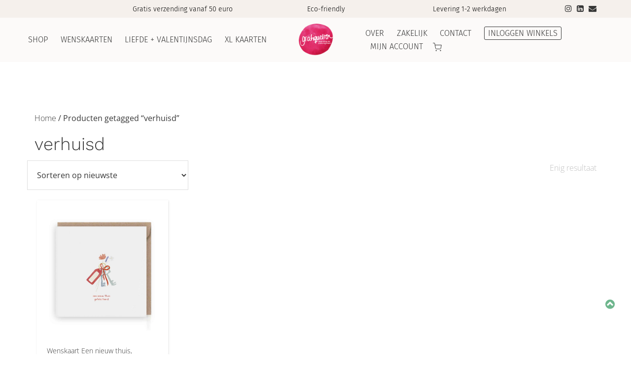

--- FILE ---
content_type: text/html; charset=UTF-8
request_url: https://grafiquelien.com/product-tag/verhuisd/
body_size: 23982
content:
<!doctype html><html lang="nl-NL" ><head><meta charset="UTF-8"><link rel="profile" href="http://gmpg.org/xfn/11"><link rel="pingback" href="https://grafiquelien.com/xmlrpc.php"><meta name="viewport" content="width=device-width, initial-scale=1"><meta name='robots' content='index, follow, max-image-preview:large, max-snippet:-1, max-video-preview:-1' /><title>verhuisd Archieven - Grafiquelien Duurzame Wenskaarten</title><link rel="canonical" href="https://grafiquelien.com/product-tag/verhuisd/" /><meta property="og:locale" content="nl_NL" /><meta property="og:type" content="article" /><meta property="og:title" content="verhuisd Archieven" /><meta property="og:url" content="https://grafiquelien.com/product-tag/verhuisd/" /><meta property="og:site_name" content="Grafiquelien Duurzame Wenskaarten" /><meta name="twitter:card" content="summary_large_image" /> <script type="application/ld+json" class="yoast-schema-graph">{"@context":"https://schema.org","@graph":[{"@type":"CollectionPage","@id":"https://grafiquelien.com/product-tag/verhuisd/","url":"https://grafiquelien.com/product-tag/verhuisd/","name":"verhuisd Archieven - Grafiquelien Duurzame Wenskaarten","isPartOf":{"@id":"https://grafiquelien.com/#website"},"primaryImageOfPage":{"@id":"https://grafiquelien.com/product-tag/verhuisd/#primaryimage"},"image":{"@id":"https://grafiquelien.com/product-tag/verhuisd/#primaryimage"},"thumbnailUrl":"https://grafiquelien.com/wp-content/uploads/sites/41/2021/10/67-een-nieuw-thuis-2000x2000-1.jpg","breadcrumb":{"@id":"https://grafiquelien.com/product-tag/verhuisd/#breadcrumb"},"inLanguage":"nl-NL"},{"@type":"ImageObject","inLanguage":"nl-NL","@id":"https://grafiquelien.com/product-tag/verhuisd/#primaryimage","url":"https://grafiquelien.com/wp-content/uploads/sites/41/2021/10/67-een-nieuw-thuis-2000x2000-1.jpg","contentUrl":"https://grafiquelien.com/wp-content/uploads/sites/41/2021/10/67-een-nieuw-thuis-2000x2000-1.jpg","width":2000,"height":2000},{"@type":"BreadcrumbList","@id":"https://grafiquelien.com/product-tag/verhuisd/#breadcrumb","itemListElement":[{"@type":"ListItem","position":1,"name":"Home","item":"https://grafiquelien.com/"},{"@type":"ListItem","position":2,"name":"verhuisd"}]},{"@type":"WebSite","@id":"https://grafiquelien.com/#website","url":"https://grafiquelien.com/","name":"Grafiquelien Duurzame Wenskaarten","description":"eco-friendly wenskaarten die helpen verdriet te delen geluk te verdubbelen","publisher":{"@id":"https://grafiquelien.com/#organization"},"potentialAction":[{"@type":"SearchAction","target":{"@type":"EntryPoint","urlTemplate":"https://grafiquelien.com/?s={search_term_string}"},"query-input":{"@type":"PropertyValueSpecification","valueRequired":true,"valueName":"search_term_string"}}],"inLanguage":"nl-NL"},{"@type":"Organization","@id":"https://grafiquelien.com/#organization","name":"Grafiquelien Duurzame Wenskaarten","url":"https://grafiquelien.com/","logo":{"@type":"ImageObject","inLanguage":"nl-NL","@id":"https://grafiquelien.com/#/schema/logo/image/","url":"https://grafiquelien.com/wp-content/uploads/sites/41/2024/05/logo-grafiquellien-zonder-pay-off.png","contentUrl":"https://grafiquelien.com/wp-content/uploads/sites/41/2024/05/logo-grafiquellien-zonder-pay-off.png","width":500,"height":500,"caption":"Grafiquelien Duurzame Wenskaarten"},"image":{"@id":"https://grafiquelien.com/#/schema/logo/image/"},"sameAs":["https://www.instagram.com/grafiquelien/"]}]}</script> <link rel='dns-prefetch' href='//fonts.googleapis.com' /><link rel="alternate" type="application/rss+xml" title="Grafiquelien Duurzame Wenskaarten &raquo; feed" href="https://grafiquelien.com/feed/" /><link rel="alternate" type="application/rss+xml" title="Grafiquelien Duurzame Wenskaarten &raquo; reacties feed" href="https://grafiquelien.com/comments/feed/" /><link rel="alternate" type="application/rss+xml" title="Grafiquelien Duurzame Wenskaarten &raquo; verhuisd Tag feed" href="https://grafiquelien.com/product-tag/verhuisd/feed/" /><link data-optimized="2" rel="stylesheet" href="https://grafiquelien.com/wp-content/litespeed/css/41/8f89d2482438f4576526651f01aaddfb.css?ver=a7ea8" /> <script type="text/javascript" src="https://grafiquelien.com/wp-includes/js/jquery/jquery.min.js" id="jquery-core-js"></script> <link rel="https://api.w.org/" href="https://grafiquelien.com/wp-json/" /><link rel="alternate" title="JSON" type="application/json" href="https://grafiquelien.com/wp-json/wp/v2/product_tag/367" /><link rel="EditURI" type="application/rsd+xml" title="RSD" href="https://grafiquelien.com/xmlrpc.php?rsd" /><meta name="generator" content="WordPress 6.9" /><meta name="generator" content="WooCommerce 10.4.3" /><noscript><style>.woocommerce-product-gallery{ opacity: 1 !important; }</style></noscript><link rel="icon" href="https://grafiquelien.com/wp-content/uploads/sites/41/2024/05/cropped-logo-grafiquellien-zonder-pay-off-32x32.png" sizes="32x32" /><link rel="icon" href="https://grafiquelien.com/wp-content/uploads/sites/41/2024/05/cropped-logo-grafiquellien-zonder-pay-off-192x192.png" sizes="192x192" /><link rel="apple-touch-icon" href="https://grafiquelien.com/wp-content/uploads/sites/41/2024/05/cropped-logo-grafiquellien-zonder-pay-off-180x180.png" /><meta name="msapplication-TileImage" content="https://grafiquelien.com/wp-content/uploads/sites/41/2024/05/cropped-logo-grafiquellien-zonder-pay-off-270x270.png" /><style type="text/css" id="wp-custom-css">p a {text-decoration:underline;
font-weight:500;}
p a:hover{color:#50916E!important;}
.widget_text .textwidget span a:hover{text-decoration:underline;
color:#50916E;}
.fw-footer-widgets p a{text-decoration:none;}
.scroll-to-top {
	bottom: 80px;}
.archive .empty-image h1{
font-family: 'Open Sans';
  font-style: normal;
  font-weight: 300;
  font-size: 30px;
  line-height: 40px;
  margin-bottom:12px;}
.archive .empty-image .fw-container .fw-col-sm-12:first-child {
	width:100%;
padding-left:15px;
padding-right:15px;
margin-left:15px;
margin-right:15px;
	border-bottom: 1px solid #E0D7CC;}

.archive .empty-image .fw-heading.fw-heading-center {
  padding-top: 50px;}

.archive .empty-image .fw-special-subtitle{font-weight:300;
line-height:26px;
width:60%;
padding-bottom:30px;
}
.archive .empty-image .fw-container {
  padding-bottom: 0px!important ;}
.archive .empty-image.fw-section-height-md{height:auto;}

.archive .extra-description-productpagina{display:block;
width:80%;
margin-left:5%;
margin-right:5%;
padding-top:80px;
padding-bottom:80px;}

/* Usps on product-cat */
.usps-productpagina{padding-top:60px;
padding-bottom:20px;
display:flex;
padding-left: 5%;
  padding-right: 5%;}
.usp-description{font-size:15px;
line-height:24px;}
h3.usp-title{font-size:24px;}

.usps-productpagina .fw-row.usps-wrapper{display: flex;
  flex-wrap: wrap;
  justify-content: space-between;
  align-items: stretch; }

.usps-productpagina .usp-item{flex: 1 0 calc(33.333% - 13.33px);
  box-sizing: border-box;
  display: flex;
  flex-direction: column;
  justify-content: flex-start;
text-align: left;}

/* reviews on product-cat */

.reviews-productpagina h3{font-size:36px;
line-height:46px;}
.reviews-productpagina .button-black-outline:hover{
background-color:#363636;
border-color:#363636; }
.fw-testimonials.review-item{
background-color: #ffffff;
padding: 35px 25px;
}
.reviews-productpagina{padding-top:80px;
padding-bottom:80px;
padding-left:4%;
padding-right:4%;}

.reviews-productpagina .fw-divider{margin-bottom:35px;}
.reviews-productpagina .fw-row{
display: flex;
flex-wrap: wrap;}

.reviews-productpagina{display:flex;
}

/* faq section */
.faq-section{padding-top:80px;
padding-bottom:20px;}
.faq-section .panel-group .panel{
border-color: transparent;
}
.faq-section .panel-heading{background:transparent;
padding:10px 15px;
border-bottom: 0;}

.faq-section .panel-title a{
font-family: 'Open Sans';
  font-style: normal;
  font-weight: 300;
  line-height: 34px;
  font-size: 24px;
  letter-spacing: 0px;}

.faq-section .panel-title {
  margin-top: 0;
	margin-bottom: 0;
}
#faq .fw-heading:first-of-type h3 {
	font-size: 36px;
  line-height: 46px;
}
/* usp section */
.usp-wrapper .fw-container-fluid{padding-left: 6%;
  padding-right: 6%;}

.usp-box .fw-icon-title.fw-icon-title-top .fw-icon-title-name .fw-icon-title-icon{display:block;
margin:10px 0 15px;
text-align:left;}

.usp-box  .fw-icon-title.fw-icon-title-top .fw-icon-title-name{text-align:left;}

.fw-content-vertical-align-middle .fw-container *, .fw-content-vertical-align-middle .fw-container-fluid * {
  visibility: visible;}
.woocommerce div.product .product_title{font-family: 'Fira Sans'!important;font-size:30px;}
/* menu */
.wpmenucart-contents img{width:18px;
height:17px;
object-fit:cover;}
.fw-section-space-md .fw-main-row-custom .fw-container{
	padding-top: 80px;
  padding-bottom: 80px;
}
.header-2 .fw-header-main .fw-container{
	width: 100vw;
}
.header-2 .fw-header-main .fw-nav-wrap.fw-nav-left .fw-nav-menu {
  float: right;
}
.header-2 .fw-header-main .fw-nav-wrap.fw-nav-right .fw-nav-menu {
  float: left;
}
.fw-text-top-bar p{
	display:inline-block;
}
.fw-text-top-bar{
	width: 85%;
}
.header-2 .fw-header-main .fw-container {
  display: table;
  padding-top: 5px;
  padding-bottom: 5px;
}
.header-2.fw-logo-retina .fw-nav-wrap.fw-nav-left, .header-2.fw-logo-retina .fw-nav-wrap.fw-nav-right {
  width: 45%;
}
@media screen and (min-width:1220px){
	.header-2.fw-logo-retina .fw-wrap-logo {
		width: 10%;
	}
	.header-2 .fw-header-main .fw-wrap-logo{
		padding: 0px;
	}
	  .fw-mobile-menu-position-right.header-2 .fw-container .mmenu-link {
			margin-right:25px;
	}
}
@media screen and (max-width:990px){
	.woocommerce-page .woocommerce-message .button{
		display:block;
		float:none;
	}
}
.fw-site-logo img{
	width:80px;
	height:80px;
}
.fw-site-logo img:hover{
	transform: scale(1.05);
	transition: transform .4s;
}
.fw-site-navigation > ul{
	text-transform: uppercase;
}
.header-2 .fw-header-main .fw-site-navigation > ul > li > a{
	margin-left:2vw;
}
ul.top-bar-social{
	position:absolute;
	right:10px;
	top:35px;
	list-style:none;
	display:inline;
	padding-left:0px;
	float:right;
}
ul.top-bar-social li{
	display:inline-block;
	padding:5px;
	margin:2px;
	font-size:16px;
}
.fw-top-social-right .fw-text-top-bar {
  float: none;
}
.fw-text-top-bar .usp-footer div{
	text-align:center;
	padding-left:15px;
}
.fw-top-bar{
	padding-top:5px;
	padding-bottom:5px;
}
.header-2 .fw-header-main .fw-site-navigation > ul > li.inlog-menu a, .header-2 .fw-header-main .fw-site-navigation > ul > li.wpmenucart-contents  a{
	margin-left:10px;
	margin-right:10px;
	line-height: 26px;
}
.header-2 .fw-header-main .fw-site-navigation > ul > li.wishlist-menu a{
	margin-right: 10px;
}
.cart-count{
	position: absolute;
  top: -5px;
  right: -10px;
  border: solid 1px #6EB68D;
  border-radius: 50%;
  height: 18px;
  width: 18px;
  font-size: 12px;
  line-height: 18px;
background-color:#6EB68D;
}
.cart-count.leeg{
	display:none;
}
.astm-search-menu.is-menu a{
	height:26px;
	line-height:26px;
	margin-left: 8px!important;
	margin-right: 8px!important;
}
.astm-search-menu.is-menu a:before{
content: url('https://grafiquelien.com/wp-content/uploads/sites/41/2024/05/Zoeken.svg');
 width: 16px!important;
height: 16px!important;
margin-top:3px;
padding-bottom:3px;
display: block!important;
}
svg.search-icon{
	display:none;
}
.astm-search-menu.is-menu a:hover:before{
	border-bottom: 1px solid #363636;
	padding-bottom:22px;
}
a.wpmenucart-contents{
	margin-top: 4px;
	height: 22px;
}
.fw-site-navigation > ul > li ul > li{
padding-top: 0px;
	background-color: rgba(252, 250, 249, 0.8);}
.fw-site-navigation > ul > li ul > li:first-child {
  padding-top: 15px;}
.fw-site-navigation > ul > li ul > li:hover > a{
color:#000;
background-color: rgba(224, 215, 204, 0.8);}
.fw-site-navigation > ul > li ul > li > a{
	padding: 10px 6% !important;
}
.mm-menu.mm-theme-dark .mm-listview > li.mm-selected > a:not(.mm-next){
	background:#e0d7cc;
}
/* Homepagina */
.fw-btn-md {
	padding: 8px 30px;}
.header-text .fw-text-inner p{
	margin-left:6%;
	margin-right:6%;
}

.header-button{
	background-color:rgba(252, 250, 249, 0.9);
padding:8px 30px; }
.header-button:hover{
background-color:rgba(224, 215, 204, 0.9);}

.header-button-black:hover{
background-color:rgba(224, 215, 204, 0.9);}

.button-black-outline{
	padding: 10px 30px;}

.category-box a.fw-block-image-child{height:auto;}
.category-box a.fw-block-image-child img{object-fit:contain;}

.category-box .fw-overlay-1 .fw-block-image-child .fw-block-image-overlay i{display:none;}
.category-box .fw-overlay-1 .fw-block-image-child .fw-block-image-overlay{background-color:transparent;}

.category-box .fw-wrap-col-inner{
	-webkit-box-shadow: 1px 1px 4px 4px rgba(0,0,0,0.1); 
box-shadow: 1px 1px 4px 0px rgba(0,0,0,0.1);
margin:10px 15px;
border-radius:5px;}
.category-box .fw-wrap-col-inner:hover{transform: scale(1.03);
 transition: transform .5s; }

.category-box .fw-overlay-1 .fw-block-image-child:hover img{transform: scale(1.06);}

.category-box a.fw-btn{padding:16px 30px;}
.category-box a.fw-btn:hover{
font-size:18.3px;}
.category-box a.fw-btn i{margin-left: 8px;}
.category-box a.fw-btn:hover i{margin-left: 8px;
font-weight:800;
color:#F70B53;
font-size:18px!important;}

.nieuwsbrief-box{width:90%;
margin:0 auto;
float:none;}
.nieuwsbrief-box .fw-wrap-col-inner{
background-color:rgba(252, 252, 250, 0.9);
padding:25px 45px;}

.fullscreen .fw-container-fluid{width:95%;}

.review-box .fw-wrap-col-inner {padding:30px 25px;}
.fw-testimonials.review, .fw-testimonials-meta{
text-align:left!important;}
.review.fw-testimonials-1 .fw-testimonials-text {
 text-align: left;
  padding: 0;}
.fw-testimonials .fw-testimonials-rating i {
  color: #F3D3AA;
font-size:14px;}
.review-item .fw-testimonials-text{font-style: normal;}
.review .fw-testimonials-rating, .review-item .fw-testimonials-rating{position: absolute;
  top: -20px;
  left: 0;}
.review h3, .review-item h3{font-family: 'Work Sans';
font-weight: 300;
line-height: 36px;
font-size: 26px;
margin-top:15px;}

.review-row .fw-row{display:flex;
	flex-wrap: wrap;}
.review-box{display:flex;}
.review-box .fw-wrap-col-inner{height:100%;
	flex:1;}

.fw-col-sm-8.seo-box{width:60%;}
.fw-col-sm-4.missie-box{width:34%;
float:right;}
/*Woocommerce*/
.woocommerce-checkout .wc-block-components-checkout-place-order-button {
	background-color: #6EB68D;}

.woocommerce-cart .woocommerce a.remove:hover {
	color: #F70B53 !important;}
th.product-name a:hover{color:#333;}
.woocommerce.woocommerce-page .woocommerce-message::before {
  color: #6EB68D;
}
.woocommerce button.button:disabled:hover{
background-color: #999;
}
.woocommerce a.button, .woocommerce a.button.alt{background-color:#6EB68D;}
.woocommerce a.button:hover,
.woocommerce a.button.alt:hover,
.woocommerce a.button.alt:focus,
.woocommerce a.button:focus,
.woocommerce button.button:hover {
  background-color: #50916E !important;
}
.woocommerce-page h1{color:white}
.woocommerce ul.products li.product{margin-bottom:5px;
box-shadow: 1px 1px 4px 0px rgba(0,0,0,0.1);}
.woocommerce ul.products li.product:hover{transform: scale(1.03);
  transition: transform .5s;}

/* Footer */
.fw-footer-widgets .widget-title {
  font-family: Fira Sans;
  font-weight: 300;
  font-size: 26px;}
.fw-footer .fw-footer-widgets{padding-top:25px;}
.fw-footer .fw-col-md-3.fw-col-sm-6:first-child{width:100%;
	padding-bottom:15px;
border-bottom:1px solid #F5F0EC;}
.usp-footer div{display:inline-block;
width:33%;
padding-right: 15px;}
.usp-header div{display:inline-block;
width:30%;
text-align:center;}
.usp-header{
margin: 0 auto;
text-align: center;}

.fw-footer .fw-col-md-3.fw-col-sm-6:nth-child(2), .fw-footer .fw-col-md-3.fw-col-sm-6:nth-child(3), .fw-footer .fw-col-md-3.fw-col-sm-6:nth-child(4){width:33%;
padding-top:60px;}

.fw-footer-widgets .widget a{color:#363636;}
.fw-footer-widgets .widget a:hover{text-decoration:underline;
color: #50916E !important;}

.inline-center-wrapper-socials{display:inline-block;}
.inline-center-wrapper-socials a i{font-size:28px;
color:#444444;
margin:8px;}
.inline-center-wrapper-socials{display:inline-block;}
.inline-center-wrapper-socials a i:hover{color:#363636;
transform: scale(1.2);
 transition: transform .4s; }
.buy-icons img{margin:10px 3px;}

table.footer-productcat{width:75%}
table.footer-productcat, table.footer-productcat tr,td{border:none;}
table.footer-productcat td{padding: 0px 5px;}

/* Zakelijk */
.fw-list.checklist li{color:#363636;}
.fw-list.checklist li i{color:#6EB68D;}

/* nieuwsbrief home */
#mc_embed_signup{width: 100%!important;}
#mc_embed_signup form{
	text-align: center!important;}
.footer-newsletter #mc_embed_signup form{
	text-align: left!important;}
#mc_embed_shell{
	margin:0 auto;
	float:none;
	width:80%;
	display:block;
}
#mc_verzenden{
	display:inline-block!important;
	margin:5px 20px;
	vertical-align: top;
}
#mc_embed_shell.footer-newsletter{float:left;
width:100%;}
.footer-newsletter #mc-embedded-subscribe-form{margin:5px 0px;}
#mc_embed_signup .button{padding: 6px 30px!important;
border: 2px solid #363636!important;
border-radius:5px!important;
background-color:transparent!important;
color:#363636!important;
height:auto!important;
font-size:16px!important;}
#mc_embed_signup .mc-field-group input{
	text-indent: 4%!important;
	line-height:28px!important;
	margin-top:5px!important;
	margin-bottom:5px!important;
}
#mc_embed_signup .button:hover{
	background-color:#363636!important;
	color:#fff!important;
}
.fw-raw-code #mc_embed_signup .mc-field-group{
	max-width: 300px !important;
	display:inline-block!important;
	margin:0px 0 0px 20px
}
#mc_embed_signup #mc-embedded-subscribe-form input.mce_inline_error {
  border: 1px solid #D29B8C!important;}
#mc_embed_signup #mc-embedded-subscribe-form div.mce_inline_error{background-color: transparent!important;
display: block!important;
text-align: left !important;}
#mc_embed_signup .mc-field-group{padding-bottom: 0px!important;}
#mc_embed_signup .foot{width: auto!important;
  display: inline-block!important;}

/* contact pagina */
.wpcf7-form  p{
	width:auto;
display:inline-block;}
.wpcf7-form  label{width:48%;
display:inline-block;
margin:5px;}
.wpcf7-form  label:last-child{width:97%;
display:inline-block;
margin:5px;}
.wpcf7-form .wpcf7-submit{margin:5px;}
.wpcf7 .wpcf7-form input.wpcf7-submit:hover{background-color:#363636;}
p a:hover, .woocommerce .fw-sidebar ul li a:hover{color:#363636;
text-decoration:underline;
color:#50916E;
}
/*Checkout*/
.woocommerce-cart .wc-block-components-button{
	border:solid 1px #50916E;
	color:#363636;
}
.woocommerce-cart .wc-block-components-button:hover{
	background-color:#50916E;
	color:white;
}

/* productcategorie pagina */

/* Convert the standard WooCommerce products list into a modern responsive grid. */
ul.products {
  --grid-gap: 25px;
  --auto-grid-min-size: 220px;
 grid-template-columns: repeat(auto-fill, minmax(var(--auto-grid-min-size), 1fr));
  grid-gap: var(--grid-gap);
  display: grid;
}
ul.products:before{
  content:unset!important;
}
ul.products li.product {
  width: 100%!important;
  display:flex;
  flex-direction:column;
}
ul.products li.product a.woocommerce-loop-product__link {
  flex-grow: 1;
}
ul.products.columns-3{
/*display: grid;
grid-template-columns: repeat(3, 1fr);*/
 gap: 45px; /* Adjust the gap between the columns as needed */
 justify-content: center; /* Center the grid */
}

.woocommerce ul.products li.product .button{
font-size:2px;
line-height:28px;
padding:5px;
width:28px;
height:28px;
margin-top:0px;
position:absolute;
right:45px;
bottom:15px;
visibility:hidden;
}

.button.product_type_simple.add_to_cart_button.ajax_add_to_cart:after{ content:url('https://grafiquelien.com/wp-content/uploads/sites/41/2025/07/Icon-feather-shopping-cart-bolder-outline-green-.svg');
visibility:visible;
color:#363636;
line-height:28px;
height:28px;
width:28px;}
.button.product_type_simple.add_to_cart_button.ajax_add_to_cart.loading{
	opacity:1;
}
.button.product_type_simple.add_to_cart_button.ajax_add_to_cart:hover:after{content:url('https://grafiquelien.com/wp-content/uploads/sites/41/2025/07/Icon-feather-shopping-cart-fill-bolder.svg');
		transform: scale(1.1);
 transition: transform .4s;}
.button.product_type_simple.add_to_cart_button.ajax_add_to_cart.loading:after{
	content:url('https://grafiquelien.com/wp-content/uploads/sites/41/2024/09/Icon-feather-shopping-cart-fill-donkerbeige.svg');
	color:#e0d7cc;
}

.products.columns-4:before,.products.columns-4:after{display:none!important;}

.tax-product_cat #main .fw-container{width: 95vw;
padding-top:0px!important;
padding-bottom: 60px;} 
.tax-product_cat .fw-container .fw-col-sm-12:first-child{width: 70%;margin: 0 auto;
float: none;}

.tax-product_cat .fw-heading.fw-heading-center{padding-top:65px;}
.fw-content-overlay-lg {
  margin-bottom: 0px;}

.tax-product_cat .fw-content-area.col-md-8.col-sm-12{margin-top:100px;
width:75%;}

.col-md-4.col-sm-12.fw-sidebar{margin-top:90px;
width:25%;
}
.col-md-4.col-sm-12.fw-sidebar .fw-col-inner{background-color:#FCFAF9;
padding:30px 25px;}

.fw-sidebar .widget-title span{
	display:block;
	font-family: 'Open Sans';
  font-size: 22px;
  line-height: 32px;
	color: #363636;
	padding-bottom:10px;
background-color:transparent;
border-bottom: 1px solid #E0D7CC;
margin-bottom:15px;}
.fw-sidebar .widget-title span:after{display:none;}
.fw-sidebar .widget{margin-bottom: 25px;}

ul.checklist{list-style: none!important;
padding-left: 0px!important;}

ul.checklist li:before{
   content: "\f00c";
	font-family: FontAwesome;
   display: inline-block;
	font-weight:300;
	font-size:14px;
	line-height:28px;
	padding-right: 5px;
	color:#6EB68D;
}

.tax-product_cat .woocommerce-breadcrumb{position: absolute;
left: -36%;
top:-40px;}

.woocommerce .woocommerce-breadcrumb a{color: #363636;
text-decoration:none;
font-weight:300;
font-size:16px;}

.woocommerce .woocommerce-breadcrumb{color: #363636;
font-size:16px;
font-weight:400;}

.woocommerce .woocommerce-breadcrumb a:hover{text-decoration:underline;}

.tax-product_cat .woocommerce-products-header{display:none;}

.woocommerce .woocommerce-result-count, .woocommerce-page .woocommerce-result-count {
  float: right;}
.woocommerce .woocommerce-ordering, .woocommerce-page .woocommerce-ordering {
  float: left;
	margin-left:-15px;
}
.woocommerce ul.products li.product a img{
	height: 270px;
	object-fit: cover;
}

.woocommerce ul.products li.product a:hover .woocommerce-loop-product__title{
	color: #000;}
.woocommerce ul.products li.product .woocommerce-loop-product__title{
	padding:10px 20px;
	padding-bottom: 15px;
	padding-right: 45px;
	font-family: 'Open Sans';
	font-size:14px;
	min-height:80px;
	max-height:95px;
	border-bottom: 1px solid #F0F0F0;
}
.woocommerce-page ul.products li.product {
box-shadow: 1px 1px 4px 0px rgba(0,0,0,0.1);
padding-bottom:0px;
margin:5px;}

.woocommerce ul.products li.product .price{
	font-family: 'Open Sans';
	font-size:15px;
	font-weight:500;
	color:#363636;
	padding:10px 20px;
	display:inline-block;
	margin-bottom:1.5em;
}

.wlfmc-add-to-wishlist {
  display: inline-block;
  white-space: normal;
  vertical-align: middle;
  width: 25px;
  position: absolute;
  bottom: 105px;
  right: 15px;}

.wlfmc-add-button a:hover i.wlfmc-icon-heart::before {
	content: "\e90d"!important;
	color: rgb(247,11,83);}

.paging-navigation, nav.woocommerce-pagination{
	padding: 10px;
	background-color:transparent;
	margin:5px;}

nav.woocommerce-pagination .page-numbers.current{font-weight:600;
text-decoration:underline;
color:#363636;}
nav.woocommerce-pagination .page-numbers, nav.woocommerce-pagination .page-numbers.dots{color:#363636c4;}
nav.woocommerce-pagination .page-numbers.next, nav.woocommerce-pagination .page-numbers.prev{float:none;
  text-transform: none;
  padding: 5px;
  font-size: 4px;
  line-height: 33px;
  background-color: transparent;
  color: transparent;}
nav.woocommerce-pagination .page-numbers.next i,  nav.woocommerce-pagination .page-numbers.prev i{color: #363636;
  font-size: 18px;
  line-height: 15px;
  position: relative;
  top: 0px;
  width: 26px;
  height: 26px;
  border: 1px solid #363636;
  border-radius: 50%;
  line-height: 24px;}
nav.woocommerce-pagination .page-numbers.next i:hover,  nav.woocommerce-pagination .page-numbers.prev i:hover{background-color:#363636;}
nav.woocommerce-pagination .page-numbers.next:hover, nav.woocommerce-pagination .page-numbers.prev:hover {
	background-color: transparent;}
nav.woocommerce-pagination .page-numbers.next:active {
	box-shadow: none;}

.products.columns-4 .star-rating{display:none;}

/* product pagina*/
.woocommerce div.product form.cart {margin-bottom: 0px;}

.textbox-before .aanhef{margin-bottom:0px;
font-weight:500;
font-size:16px;
line-height:26px;}
.textbox-before .uitleg{font-size:14px;
line-height:26px;
margin-bottom:2px;}
.textbox-before #text-added{margin-right:4px;
margin-bottom:20px;}
.card-text-field{margin-bottom:25px;}
.woocommerce-tabs.wc-tabs-wrapper{
background-color: #fcfaf9;
  height: auto;
  width: 100%;
  display: inline-block;
  margin-top: 40px;
  margin-bottom: 60px;
	padding:60px 80px;
}
.meta-summary{
	float: left;
  width: 48%;
  clear: none;
	background-color:#fff;
	padding:25px 20px;
}
.summary.entry-summary {background-color:#fcfaf9;
padding:45px 25px;}
.woocommerce .woocommerce-product-rating .star-rating {
  color: #F3D3AA;}
.woocommerce div.product p.price{
	font-weight:500;
	color:#363636;
	font-size:20px;
	line-height:30px;}
.woocommerce-product-details__short-description{border-top:1px solid #E0D7CC;
padding-top:15px;
	margin-bottom:15px;}

.stock.in-stock:before{content:'';
display:inline-block;
width:14px;
height:14px;
line-height:30px;
border-radius:50px;
margin-right:4px;
background-color:#43BB8E;}
.woocommerce div.product .stock{color:#363636;}
.woocommerce div.product p.stock{font-size:14px;
font-weight:400;}
.woocommerce div.product form.cart div.quantity{width:40%;
margin-right:0px;}
.woocommerce div.product form.cart div.quantity input{width:100%;
border: 1px solid #E0D7CC;}
.woocommerce button.button, .woocommerce button.button.alt{background-color: #6EB68D;}
.woocommerce-page .quantity .qty{font-size:16px;
padding:12px 30px;}
body.woocommerce-cart .quantity .qty{
	padding:0;
}
.woocommerce .related.products h2.woocommerce-loop-product__title{font-size:14px!important;}
.woo-tabs{width: 46%;
text-align:left;
display: inline-block;}
.woocommerce div.product .woocommerce-tabs ul.tabs li{border:none;}
.woocommerce div.product .woocommerce-tabs ul.tabs li.active a {
  color: #363636;
font-weight:500;}
.woocommerce div.product .woocommerce-tabs ul.tabs li a{font-weight:300;
font-size:18px;}
.woocommerce div.product .woocommerce-tabs ul.tabs li{background-color: transparent;}
.woocommerce div.product .woocommerce-tabs ul.tabs::before{border-bottom: 1px solid #E0D7CC;}
#tab-description h2, #tab-additional_information h2{display:none;}
.woocommerce div.product .woocommerce-tabs ul.tabs{margin-top:15px;
margin-bottom:0px;}
.woocommerce div.product .woocommerce-tabs .panel{box-shadow:none;
background-color:#fff;
border-radius:0px;
padding:15px 0px;
border: none;}
.woocommerce div.product .woocommerce-tabs .panel p{font-size:16px;}
.woocommerce-product-attributes-item.woocommerce-product-attributes-item--dimensions{display:none;}
.woocommerce table.shop_attributes tr:nth-child(2n) td{background: #fff;}
.woocommerce table.shop_attributes th{font-weight:400;
 vertical-align: top;}
.woocommerce table.shop_attributes td{font-size:14px;}
table.woocommerce-product-attributes.shop_attributes,table.woocommerce-product-attributes.shop_attributes th, .woocommerce table.shop_attributes td{border:none;}
 .woocommerce table.shop_attributes tr:nth-child(2n) th {
  background: transparent;}
.woocommerce table.shop_attributes td {
padding: 2px;
font-style: normal;}
.woocommerce table.shop_attributes th{padding: 2px;
font-size:16px;
font-weight: 500;
width:auto;}
.woocommerce .related.products h2{margin-bottom:30px;}
.product_meta a{color:#363636;
font-size:12px;
line-height:22px;}
.product_meta a:hover{text-decoration:underline;}
.product_meta{font-size:14px;
line-height:22px;
margin-top: 15px;
padding-top: 25px;
border-top: 25px solid #fcfaf9;}
.product_meta .sku_wrapper,.product_meta .posted_in {display:block;}

.woocommerce .comment-reply-title {font-size: 20px;}

.woocommerce #reviews #review_form #respond p.stars a {
  color: #707070;}
.woocommerce p.stars:hover a::before {
  content: "\e020";
  color: #F3D3AA;}
.comment-form{background-color: transparent;
padding:0px;}
.comment-respond textarea {
  min-height: 100px;
  max-height: 120px;}
.form-submit #submit{width:auto;}
.woocommerce #respond input#submit{background-color:#6EB68D;
padding:10px 30px;
margin-top:15px;}

.woocommerce #respond input#submit:hover{
background-color:#50916E;
}

.product-reviews{display:inline-block; 
width:48%;
float:right;}
.woocommerce div.product .woocommerce-tabs .panel p{font-size:14px;
	line-height:24px;}
.tabs.wc-tabs{width: 48%;
display:block;}
#tab-description, #tab-additional_information{
width: 48%;
  display: inline-block;
  text-align: left;}
.fw-col-sm-6.review-wrapper{display:inline-block;
float: right;
margin-top:-60px;}
.woocommerce div.product .woocommerce-tabs ul.tabs{
	padding: 0 0 0 0em;}
.woocommerce .comment-reply-title {font-size: 16px!important;
	line-height: 26px!important;}
.woocommerce table.shop_attributes{
	margin-bottom:20px!important;
	padding-left: 15px!important;
	padding-right: 15px!important;
}
.product_meta .sku_wrapper, .product_meta .posted_in, .product_meta .tagged_as{
padding-left: 15px;
padding-right: 15px;
display:block;}
#tab-description p, table.woocommerce-product-attributes.shop_attributes{
padding-left: 15px;
padding-right: 15px;}

.woocommerce-Reviews-title span{font-size: 20px;
  display: block;}

.woocommerce #reviews #comments ol.commentlist{padding-left:0px;
margin-bottom:15px;
margin-top:15px;}
.woocommerce #reviews #comments ol.commentlist li .comment-text{margin-left:0px;
padding:15px 20px;
background-color:#fff;
border:none;}
.comment-text .description p{font-size:16px;
line-height:26px;
margin-bottom:5px!important;}
.woocommerce .product .star-rating{color:#F3D3AA;}
.comment-text .star-rating{ font-size:14px;
float:right!important;}
p.meta{margin-bottom:0px!important;}
.woocommerce-review__published-date,.woocommerce-review__dash{display:none;}
p.comment-notes {
  font-style: normal!important;
  font-size: 12px!important;
  line-height: 24px!important;}
label[for=wp-comment-cookies-consent]{font-weight:300!important;
font-size:12px!important;}


/* wishlist*/
a.product-name{
font-family: 'Open Sans';
	font-size: 14px;}
a.product-name strong{
font-weight:300!important;
color:#363636;}

.wlfmc-table-item .product-price.price{font-weight:500;}
.wlfmc-list img{border-radius:0px;}
.wlfmc-table-item .variation-rate{display:none;}

.wlfmc-list input[type="checkbox"] + span::before {
  background-color: #fff;
  border: 2px solid #363636;
  border-radius: 0px;
  height: 18px;
  width: 18px;}
.wlfmc-list input[type="checkbox"] + span::after{
	height: 7px;
	left: 6px;}
.wlfmc-list input[type="checkbox"]:checked ~ span::before {
  background-color: #43BB8E;}

.center-box{margin:0 auto;
float:none;}

.fw-accordion .panel-title a:hover{color:#f70b53;}
.fw-accordion .panel-title a:focus{font-weight:500;}

/* winkelpagina */
.fw-main-row.sidebar-left .fw-container{
width: 95vw;
padding-top: 0px !important;}
 
.fw-main-row.sidebar-left .fw-content-area.col-md-8.col-sm-12{
width: 70vw;
padding-top: 0px !important;
margin-top:75px}
.post-type-archive .woocommerce-breadcrumb{
position: absolute;
  left: -34%;
  top: -40px;}

/* bestellijst*/
.fw-list.download-list a{color:#363636;}
.fw-list.download-list li:hover{opacity:1;}
.fw-list.download-list a:hover{
font-weight:400;}

/* mijn account pagina*/
li.woocommerce-MyAccount-navigation-link.woocommerce-MyAccount-navigation-link--downloads{display:none;}

.woocommerce-MyAccount-navigation{background-color:#fcfaf9;
padding:30px 20px;}
.woocommerce-MyAccount-navigation ul{list-style:none;
padding-left: 0px;}
.woocommerce-MyAccount-navigation ul li{border-bottom: 1px solid #E0D7CC;
padding: 6px 0px;}
.woocommerce-MyAccount-navigation ul li a{color:#363636;}
.woocommerce-MyAccount-navigation ul li a:hover{color:#363636;
font-weight:400;
text-decoration:underline;}
li.woocommerce-MyAccount-navigation-link.is-active a{font-weight:400!important;}
 .woocommerce-page .woocommerce form {
  background-color: rgba(255, 255, 255, 0);
	 padding: 10px 20px;}
.woocommerce a.button:hover{background-color: #363636;}

.woocommerce-account .addresses .title .edit {
  float: right;
  border: 1px solid #363636;
  padding: 3px 10px;
  color: #363636;}
.woocommerce-account .addresses .title .edit:hover{background-color:#363636;
color:#fff;}
.navigation.paging-navigation.paging-navigation-type-1 a.prev.page-numbers.disabled{display:none;}
.navigation.paging-navigation.paging-navigation-type-1 a.next.page-numbers strong{display:none;}

.navigation.paging-navigation.paging-navigation-type-1 a.next.page-numbers, .navigation.paging-navigation.paging-navigation-type-1 a.prev.page-numbers{float: none;
  text-transform: none;
  padding: 5px;
  font-size: 4px;
  line-height: 33px;
  background-color: transparent;
  color: transparent;}

.navigation.paging-navigation.paging-navigation-type-1 a.next.page-numbers i, .navigation.paging-navigation.paging-navigation-type-1 a.prev.page-numbers i {color: #363636;
  font-size: 18px;
  position: relative;
  top: 0px;
  width: 26px;
  height: 26px;
  border: 1px solid #363636;
  border-radius: 50%;
  line-height: 24px;}

.navigation.paging-navigation.paging-navigation-type-1 a.next.page-numbers i:hover, .navigation.paging-navigation.paging-navigation-type-1 a.prev.page-numbers i:hover{
	background-color:#363636;
color:#fff;}
.page-numbers.prev:active, .page-numbers.next:active {
	box-shadow: none!important;}


.page-numbers.current {
font-weight: 600;
text-decoration: underline;
color: #363636 !important;
}
.paging-navigation .page-numbers{	color: #363636;}

.fw-overlay-1 .fw-block-image-child .fw-block-image-overlay{
background-color: rgba(255, 255, 255, 0.2);}
.fw-overlay-1 .fw-block-image-child .fw-block-image-overlay i[class*="fw-icon-"]{background-color: #363636;}


.components-button.wc-block-components-button.wp-element-button.wc-block-cart__submit-button{background-color:#363636;
color:#fff;}
.components-button.wc-block-components-button.wp-element-button.wc-block-cart__submit-button:hover{background-color:#E0D7CC;
color:#363636;}

.wc-block-components-totals-coupon-link{border: 1px solid #363636;
padding: 8px 20px;
color:#363636;
width: 100%;
display: inline-block;
margin: 0 auto;
text-align: center;}
.wc-block-components-totals-coupon-link:hover{background-color:#363636;
color:#fff;}
.wc-block-components-sidebar.wc-block-cart__sidebar.wp-block-woocommerce-cart-totals-block, .wp-block-woocommerce-checkout-order-summary-block{background-color:#FCFAF9;
padding:15px;}

button.components-button.wc-block-components-button.wp-element-button{border:2px solid #363636;
padding:10px 20px;
background-color:transparent;
border-radius:5px;}
button.components-button.wc-block-components-button.wp-element-button:hover{background-color:#363636;
color:#fff;}


/* Mobile devices */
@media screen and (min-width: 280px) and (max-width: 767px){
 .usp-item {
    flex: 1 0 100%!important;
  }
.archive .fw-main-row-top.faq-section{padding-top: 50px !important;}
.archive .empty-image .fw-container .fw-col-sm-12:first-child {
	width: 100%;}
#mc_embed_shell {
	width: 100%;}
.fw-text-top-bar {
 width: 100%;	
margin-bottom:5px;}
.usp-header div {
width: 100%;}
.header-2 .fw-header-main .fw-container {
padding-top: 25px;}
	
.category-box .fw-wrap-col-inner{margin: 10px 5px;}
.category-box a.fw-block-image-child {
  height: 180px;}
	
.category-box a.fw-btn{width:100%;
	text-align:center;
	padding:10px 0;}
.category-box a.fw-btn span{font-size:14px;
	line-height:26px;}
.fw-row{padding-left:10px;
	padding-right:10px;}
.woocommerce ul.products[class*="columns-"] li.product{  margin: 0 0 15px;}
	
.nieuwsbrief-box {
width: 98%;}
.nieuwsbrief-box .fw-wrap-col-inner{padding: 15px 25px;}
.review-row .fw-row {
	display: block;}
.fw-col-sm-8.seo-box {
  width: 100%;}

.fw-col-sm-4.missie-box {
  width: 100%;
  float: left;}

.usp-footer div{width: 100%;
text-align: left;}
	
.fw-footer .fw-col-md-3.fw-col-sm-6:nth-child(2), .fw-footer .fw-col-md-3.fw-col-sm-6:nth-child(3), .fw-footer .fw-col-md-3.fw-col-sm-6:nth-child(4) {
  width: 100%;
  padding-top: 20px;}
.widget {
    margin-bottom: 20px;}
.fw-footer-widgets.footer-cols-4 .fw-col-sm-6:nth-child(1), .fw-footer-widgets.footer-cols-4 .fw-col-sm-6:nth-child(2) {
    margin-bottom: 0px;}
h2.fw-special-title{font-size:25px;
line-height:35px;}
	
.fw-main-row.sidebar-left .fw-content-area.col-md-8.col-sm-12 {
	width: auto;}
.post-type-archive .woocommerce-breadcrumb {
	position: unset;}
.fw-main-row.sidebar-left .fw-content-area.col-md-8.col-sm-12{margin-top: 20px;}

.woocommerce.columns-4 {
padding-right: 15px;
padding-left: 15px;}
	
.fw-site-logo img{width:60px!important;
height:60px!important;}
.fw-logo-retina .fw-site-logo {
  width: 60px!important;}
.fw-top-bar .fw-top-bar-social a{font-size:18px;
padding: 8px;}
.header-2 .fw-header-main .fw-container {
padding-top: 12px;
padding-bottom:12px;}
.fw-btn span{font-size:16px;}
.button-black-outline, .header-button {
padding: 10px 20px;}
.center, .center .fw-heading{text-align: center;}
	
.tax-product_cat .woocommerce-breadcrumb {
	position: unset;}	
.woocommerce .woocommerce-result-count, .woocommerce-page .woocommerce-result-count {
  float: left;}
	
.col-md-4.col-sm-12.fw-sidebar {
  margin-top: 10px;
  width: 100%;}
.woocommerce div.product .product_title {
  font-size: 28px;
  line-height: 38px;}
.woocommerce-tabs.wc-tabs-wrapper{padding: 10px;}	
.tabs.wc-tabs {
	width: 100%;}

#tab-description, #tab-additional_information {
	width: 100%;}
.woocommerce-page div.product .woocommerce-tabs ul.tabs li {
  padding: 0 20px;}
.fw-col-sm-6.review-wrapper{margin-top: 0px;}
	#reply-title{font-size:16px;}
.tax-product_cat .fw-container .fw-col-sm-12:first-child {
	width: 90%;}
.tax-product_cat .fw-heading.fw-heading-center {
  padding-top: 60px;
  padding-bottom: 20px;}
.woocommerce div.product form.cart div.quantity, .woocommerce div.product form.cart .button {
	width: 100%;
	font-size:16px;}
.fw-accordion .panel-title a{font-size: 18px;
line-height: 28px;
padding-right: 25px;}
	.header-padding{
		margin:20px 0;
	}
	.fw-mobile-menu-position-right.header-2 .fw-container .mmenu-link{
		text-align:right;
		width:100%;
		margin-right:20px
	}
  .woocommerce ul.products li.product, .woocommerce-page ul.products li.product {
    width: 100% !important;
  }
}

.wc-block-grid.wp-block-product-new.wc-block-product-new.has-4-columns .wlfmc-add-to-wishlist{display:none;}

.wc-block-grid__product-link .wc-block-grid__product-title{color:#363636;
font-weight:300;}
.wc-block-grid__product-link .wc-block-grid__product-title:hover{color:#363636;
font-weight:400;}
.wp-block-button__link {
	color: #363636;
	background-color: #fff;
	border-radius: 5px;
	padding: 8px 20px;
	border: 1px solid #363636;}
.wp-block-button__link:hover{
	color:#fff; 
	background-color:#363636;}
.wc-block-grid__product-rating{display:none!important;}

.wc-block-grid__products .wc-block-grid__product-image img{height: 270px!important;
  object-fit: cover;}
h2.wp-block-heading{margin-bottom: 25px;}

body {
  font-family: 'Open Sans';
  font-size: 16px;
	line-height: 28px;}

/* Tables */
@media screen and (min-width: 768px) and (max-width: 930px) {
.archive .empty-image .fw-container .fw-col-sm-12:first-child {
	width: 100%;}
#mc_embed_shell {
	width: 100%;}
#mailpoet_form_3 {
	width: 100%!important;}
.fw-text-top-bar {
	width: 100%;}
.center-products{margin:0 auto;
	float:none;}
.review-row .fw-row{display:inline-block;}
.review-box{display:block;
	width:100%;}
.review-box .fw-wrap-col-inner{height:auto;
margin: 10px;}
.usp-footer div {
  display: inline-block;
	width: auto;}
.fw-footer .fw-col-md-3.fw-col-sm-6:nth-child(2), .fw-footer .fw-col-md-3.fw-col-sm-6:nth-child(3) {width: 50%;
padding-top: 15px!important;}
.fw-footer .fw-col-md-3.fw-col-sm-6:nth-child(4){width: 80%!important;
padding-top: 15px!important;}
.fw-main-row.sidebar-left .fw-content-area.col-md-8.col-sm-12{width: 60vw;}
.sidebar-left .fw-content-area{float: right;}
.col-md-4.col-sm-12.fw-sidebar {
  width: 35%;}
.tax-product_cat .woocommerce-breadcrumb {
left: -60%!important;}
ul.products {
  --grid-gap: 25px;
  --auto-grid-min-size: 200px;}
.woocommerce div.product div.summary, .woocommerce-page div.product div.summary {
float: right;
width: 100%!important;}
.woocommerce div.product div.images, .woocommerce-page div.product div.images{width: 100%!important;}
.woocommerce-tabs.wc-tabs-wrapper{padding: 45px 20px!important;}
.woocommerce-page div.product .woocommerce-tabs ul.tabs li {
		padding: 0 1em!important;}

}
/* Small desktop screens */
@media screen and (min-width: 931px) and (max-width: 1200px){
.center-products{
	margin:0 auto;
	float:none;
	}
}
::selection {
  color: #ffffff;
  background: #363636;
}
.woocommerce-cart .woocommerce a.remove{
	color:#363636 !important;
}
.woocommerce-cart .cart-collaterals .cart_totals, .woocommerce-cart .cart-collaterals .cart_totals td[data-title="Verzending"] {
	background-color:#f5f0ec
}
.woocommerce-checkout .is-large .wp-block-woocommerce-checkout-order-summary-block{
	border:none;
	border-radius:0;
}
.woocommerce-checkout .wc-block-components-checkout-place-order-button{
	background-color:#363636;
	color:white;
	border:none;
	font-weight: 400;
  font-style: normal;
  font-size: 18px;
  line-height: 28px !important;
}
.woocommerce-checkout .wc-block-components-checkout-place-order-button:hover{
	background-color: #50916E;
}
.woocommerce-checkout .wc-block-components-checkout-step__heading-content{
	font-size:1em
}
.logged-in .winkel-bestellen-menu{
	display:none;
}
.winkel-bestellen-menu span{
	border:solid 1px;
	padding:3px 7px;
	border-radius:3px;
}
.winkel-bestellen-menu span:hover{
	background-color:#363636;
	color:white;
}
.fw-site-navigation > ul > li.winkel-bestellen-menu a:after{
	height:0px;
}
html .woocommerce-shop .fw-section-image h1.fw-special-title{
	font-family:nobile;
	font-size:50px;
	line-height:60px;
	color:white;
}
html .fw-section-image .fw-special-subtitle{
	font-family: 'Open Sans';
  font-style: normal;
  font-weight: 400;
  line-height: 30px;
  font-size: 16px;
  letter-spacing: 0px;
  color: #ffffff;
}
.cart_totals h2, .cart_totals th{
	font-family: 'Fira sans';
}
.wpcf7 .wpcf7-form input.wpcf7-submit{
	color:white;
}
.fw-sidebar a.cat-backlink{
	font-weight:bold;
}
.advies-label, .colli-label, .sku-label{
	font-weight:300;
	font-size:14px;
	line-height:24px
}
.archive .colli-eenheid{
	padding:0 0 30px 20px;
	line-height:normal;
	margin-top: -20px;
}
.woocommerce-page ul.products li.product a.added_to_cart{
	left:20px;
	bottom:10px;
	color:#363636;
}
.woocommerce .woocommerce-message{
	background-color:#f5f0ec;
}
.checkout-warning{
	font-size:14px;
	font-style:italic;
}
.woocommerce-checkout .wc-block-components-product-metadata__description{
	display:none
}
#wpcf7-f5755-p5756-o1{
	padding:2%;
	background-color:#f5f0ec;
}
.checklist{
	margin-top:20px
}
.login-melding p{
	font-weight:500;
	padding:15px 5px;
}
html .woocommerce .variations_form.cart .single_variation_wrap  .woocommerce-variation-price .price{
	color:#363636;
	font-weight:500 !important;
}
.single-product .product-type-variable .price{
	font-weight:300 !important;
}
.fw-site-navigation > ul > li ul > li.current-menu-item > a {
	background-color:#f5f0ec;
	color:#363636;
}
.vertical-align-section{
	display:flex;
	align-items:center;
	padding-top:0 !important;
	min-height:200px;
}
.vertical-align-section .fw-col-inner .fw-heading{
	margin-bottom:0
}
.fw-btn.inloggen-winkelier{
	color:white
}
.winkelier-form .woocommerce-form-login__submit{
	background-color:#363636;
	padding: 8px 30px;
	font-family: 'Open Sans';
  font-style: normal;
  font-weight: 400;
  line-height: 28px;
  font-size: 18px;
  letter-spacing: 0px;
	color:white;
	border:none;
	transition: all .3s ease;
	float:left;
	margin-right:20px;
}
.winkelier-form .woocommerce-form-login__submit:hover{
	background-color:#e0d7cc;
}
.woocommerce-cart table .woocommerce-cart-form__cart-item.cart_item .product-name, .woocommerce-cart table .woocommerce-cart-form__cart-item.cart_item .product-price{
	padding-right:0.5em;
}
.woocommerce .single_add_to_cart_button.button.alt:hover, .single_add_to_cart_button.button.alt:active, .single_add_to_cart_button.button.alt:focus, .single_add_to_cart_button.button.alt:visited{
	-webkit-appearance: none;
  appearance: none;
	background-color:#50916E!important;
	-webkit-tap-highlight-color: rgba(0, 0, 0, 0);
	box-shadow: none;
}

.woocommerce table.shop_table_responsive tr:nth-child(2n) td, .woocommerce-page table.shop_table_responsive tr:nth-child(2n) td {
	background-color:#ffffff;
}
#contact-fields .wc-block-components-checkout-step__content .wc-block-components-checkbox{display:none}
.tax-product_cat section.empty-image .fw-container .fw-col-sm-12{
	margin-left:0 !important;
}
section.empty-image .fw-special-title,section.empty-image .fw-special-subtitle{
	text-align:left;
	color:#363636;
}</style></head><body data-cmplz=1 class="archive tax-product_tag term-verhuisd term-367 wp-theme-the-core-parent wp-child-theme-the-core-child theme-the-core-parent woocommerce woocommerce-page woocommerce-no-js fw-full fw-website-align-center fw-section-space-md header-2 fw-top-bar-on fw-no-absolute-header fw-top-social-right  search-in-top-bar mobile-menu-item-align-left fw-mobile-menu-position-right fw-logo-image fw-logo-retina fw-animation-mobile-off fw-search-filter-off" itemscope="itemscope" itemtype="https://schema.org/WebPage"><div id="page" class="hfeed site"><header class="fw-header" itemscope="itemscope" itemtype="https://schema.org/WPHeader"><div class="fw-top-bar"><div class="fw-container"><div class="fw-text-top-bar"><div class="usp-header"><div>Gratis verzending vanaf 50 euro</div><div>Eco-friendly</div><div>Levering 1-2 werkdagen</div></div></div><div class="fw-top-bar-social"><a target="_blank" href="https://www.instagram.com/grafiquelien/"><i class="fa fa-instagram"></i></a><a target="_blank" href="https://www.linkedin.com/company/93582771"><i class="fa fa-linkedin-square"></i></a><a target="_blank" href="mailto:hola@grafiquelien.com"><i class="fa fa-envelope"></i></a></div></div></div><div class="fw-header-main"><div class="fw-container">
<a href="#mobile-menu" class="mmenu-link"><i class="fa fa-navicon"></i></a><div class="fw-nav-wrap fw-nav-left" itemscope="itemscope" itemtype="https://schema.org/SiteNavigationElement" role="navigation"><nav id="fw-menu-primary" class="fw-site-navigation primary-navigation"><ul id="menu-menu-left" class="fw-nav-menu"><li id="menu-item-5084" class="menu-item menu-item-type-post_type menu-item-object-page menu-item-has-children menu-item-5084"><a href="https://grafiquelien.com/webshop/"><span>Shop</span></a><ul class="sub-menu"><li id="menu-item-5283" class="menu-item menu-item-type-taxonomy menu-item-object-product_cat menu-item-has-children menu-item-5283"><a href="https://grafiquelien.com/product-categorie/bloemenkaartjes-en-cadeaukaartjes/"><span>Bloemenkaartjes</span></a><ul class="sub-menu"><li id="menu-item-6979" class="menu-item menu-item-type-taxonomy menu-item-object-product_cat menu-item-6979"><a href="https://grafiquelien.com/product-categorie/bloemenkaartjes-en-cadeaukaartjes/liefde-vriendschap/"><span>Liefde, Vriendschap &amp; Valentijnsdag</span></a></li><li id="menu-item-6972" class="menu-item menu-item-type-taxonomy menu-item-object-product_cat menu-item-6972"><a href="https://grafiquelien.com/product-categorie/bloemenkaartjes-en-cadeaukaartjes/baby-nieuwe-start/"><span>Baby &amp; Kind</span></a></li><li id="menu-item-6973" class="menu-item menu-item-type-taxonomy menu-item-object-product_cat menu-item-6973"><a href="https://grafiquelien.com/product-categorie/bloemenkaartjes-en-cadeaukaartjes/bedankt/"><span>Bedankt</span></a></li><li id="menu-item-6974" class="menu-item menu-item-type-taxonomy menu-item-object-product_cat menu-item-6974"><a href="https://grafiquelien.com/product-categorie/bloemenkaartjes-en-cadeaukaartjes/beterschap-sterkte/"><span>Beterschap &amp; Sterkte</span></a></li><li id="menu-item-6975" class="menu-item menu-item-type-taxonomy menu-item-object-product_cat menu-item-6975"><a href="https://grafiquelien.com/product-categorie/bloemenkaartjes-en-cadeaukaartjes/diploma-afstuderen/"><span>Diploma &amp; Afstuderen</span></a></li><li id="menu-item-6976" class="menu-item menu-item-type-taxonomy menu-item-object-product_cat menu-item-6976"><a href="https://grafiquelien.com/product-categorie/bloemenkaartjes-en-cadeaukaartjes/elke-dag-basic/"><span>Elke dag / Basic</span></a></li><li id="menu-item-6555" class="menu-item menu-item-type-taxonomy menu-item-object-product_cat menu-item-6555"><a href="https://grafiquelien.com/product-categorie/bloemenkaartjes-en-cadeaukaartjes/bloemenkaartjes-feestdagen/"><span>Feestdagen</span></a></li><li id="menu-item-6978" class="menu-item menu-item-type-taxonomy menu-item-object-product_cat menu-item-6978"><a href="https://grafiquelien.com/product-categorie/bloemenkaartjes-en-cadeaukaartjes/gefeliciteerd/"><span>Gefeliciteerd</span></a></li><li id="menu-item-6982" class="menu-item menu-item-type-taxonomy menu-item-object-product_cat menu-item-6982"><a href="https://grafiquelien.com/product-categorie/bloemenkaartjes-en-cadeaukaartjes/nieuwe-start/"><span>Nieuwe Start &amp; Nieuwe Levensfase</span></a></li><li id="menu-item-6980" class="menu-item menu-item-type-taxonomy menu-item-object-product_cat menu-item-6980"><a href="https://grafiquelien.com/product-categorie/bloemenkaartjes-en-cadeaukaartjes/meesters-juffen/"><span>Meesters &amp; Juffen</span></a></li><li id="menu-item-6981" class="menu-item menu-item-type-taxonomy menu-item-object-product_cat menu-item-6981"><a href="https://grafiquelien.com/product-categorie/bloemenkaartjes-en-cadeaukaartjes/moederdag-vaderdag/"><span>Moederdag &amp; Vaderdag</span></a></li><li id="menu-item-6984" class="menu-item menu-item-type-taxonomy menu-item-object-product_cat menu-item-6984"><a href="https://grafiquelien.com/product-categorie/bloemenkaartjes-en-cadeaukaartjes/seizoensboeket-lente/"><span>Seizoensboeket &#8211; Lente</span></a></li><li id="menu-item-6986" class="menu-item menu-item-type-taxonomy menu-item-object-product_cat menu-item-6986"><a href="https://grafiquelien.com/product-categorie/bloemenkaartjes-en-cadeaukaartjes/seizoensboeket-zomer/"><span>Seizoensboeket &#8211; Zomer</span></a></li><li id="menu-item-6983" class="menu-item menu-item-type-taxonomy menu-item-object-product_cat menu-item-6983"><a href="https://grafiquelien.com/product-categorie/bloemenkaartjes-en-cadeaukaartjes/seizoensboeket-herfst/"><span>Seizoensboeket &#8211; Herfst</span></a></li><li id="menu-item-6985" class="menu-item menu-item-type-taxonomy menu-item-object-product_cat menu-item-6985"><a href="https://grafiquelien.com/product-categorie/bloemenkaartjes-en-cadeaukaartjes/seizoensboeket-winter/"><span>Seizoensboeket &#8211; Winter</span></a></li><li id="menu-item-6987" class="menu-item menu-item-type-taxonomy menu-item-object-product_cat menu-item-6987"><a href="https://grafiquelien.com/product-categorie/bloemenkaartjes-en-cadeaukaartjes/setjes-voordeel/"><span>Setjes &amp; Voordeel</span></a></li><li id="menu-item-6988" class="menu-item menu-item-type-taxonomy menu-item-object-product_cat menu-item-6988"><a href="https://grafiquelien.com/product-categorie/bloemenkaartjes-en-cadeaukaartjes/speciaal-voor-jou/"><span>Speciaal voor jou</span></a></li><li id="menu-item-6989" class="menu-item menu-item-type-taxonomy menu-item-object-product_cat menu-item-6989"><a href="https://grafiquelien.com/product-categorie/bloemenkaartjes-en-cadeaukaartjes/thuis-nieuw-huis-nieuw-begin/"><span>Thuis, Nieuw Huis &amp; Nieuw Begin</span></a></li><li id="menu-item-6990" class="menu-item menu-item-type-taxonomy menu-item-object-product_cat menu-item-6990"><a href="https://grafiquelien.com/product-categorie/bloemenkaartjes-en-cadeaukaartjes/troost-rouw-herinnering/"><span>Troost, Rouw &amp; Afscheid</span></a></li><li id="menu-item-6991" class="menu-item menu-item-type-taxonomy menu-item-object-product_cat menu-item-6991"><a href="https://grafiquelien.com/product-categorie/bloemenkaartjes-en-cadeaukaartjes/trouwen/"><span>Trouwen</span></a></li><li id="menu-item-6992" class="menu-item menu-item-type-taxonomy menu-item-object-product_cat menu-item-6992"><a href="https://grafiquelien.com/product-categorie/bloemenkaartjes-en-cadeaukaartjes/werk-collega/"><span>Werk &amp; Collega</span></a></li><li id="menu-item-8665" class="menu-item menu-item-type-taxonomy menu-item-object-product_cat menu-item-8665"><a href="https://grafiquelien.com/product-categorie/bloemenkaartjes-en-cadeaukaartjes/blanco-bloemenkaartjes/"><span>blanco bloemenkaartjes</span></a></li></ul></li><li id="menu-item-5696" class="menu-item menu-item-type-taxonomy menu-item-object-product_cat menu-item-has-children menu-item-5696"><a href="https://grafiquelien.com/product-categorie/condolenacekaart-bloemen-rouwstuk/"><span>Rouwkaarten afscheidsbloemen</span></a><ul class="sub-menu"><li id="menu-item-6623" class="menu-item menu-item-type-taxonomy menu-item-object-product_cat menu-item-6623"><a href="https://grafiquelien.com/product-categorie/condolenacekaart-bloemen-rouwstuk/rouwkaarten-afscheidsbloemen-lavendel/"><span>Rouwkaarten / Lavendel</span></a></li><li id="menu-item-6622" class="menu-item menu-item-type-taxonomy menu-item-object-product_cat menu-item-6622"><a href="https://grafiquelien.com/product-categorie/condolenacekaart-bloemen-rouwstuk/rouwkaarten-afscheidsbloemen-takje-rood/"><span>Rouwkaarten / Takje Rood</span></a></li><li id="menu-item-6675" class="menu-item menu-item-type-taxonomy menu-item-object-product_cat menu-item-6675"><a href="https://grafiquelien.com/product-categorie/condolenacekaart-bloemen-rouwstuk/rouwkaarten-afscheidsbloemen-hartje/"><span>Rouwkaarten / Hartje</span></a></li><li id="menu-item-6712" class="menu-item menu-item-type-taxonomy menu-item-object-product_cat menu-item-6712"><a href="https://grafiquelien.com/product-categorie/condolenacekaart-bloemen-rouwstuk/rouwkaarten-afscheidsbloemen-blad/"><span>Rouwkaarten / Blad</span></a></li><li id="menu-item-6719" class="menu-item menu-item-type-taxonomy menu-item-object-product_cat menu-item-6719"><a href="https://grafiquelien.com/product-categorie/condolenacekaart-bloemen-rouwstuk/rouwkaarten-afscheidsbloemen-ster/"><span>Rouwkaarten / Ster</span></a></li><li id="menu-item-6718" class="menu-item menu-item-type-taxonomy menu-item-object-product_cat menu-item-6718"><a href="https://grafiquelien.com/product-categorie/condolenacekaart-bloemen-rouwstuk/rouwkaarten-afscheidsbloemen-regenboog/"><span>Rouwkaarten / Regenboog</span></a></li><li id="menu-item-6717" class="menu-item menu-item-type-taxonomy menu-item-object-product_cat menu-item-6717"><a href="https://grafiquelien.com/product-categorie/condolenacekaart-bloemen-rouwstuk/rouwkaarten-afscheidsbloemen-pluisjes/"><span>Rouwkaarten / Pluisjes</span></a></li><li id="menu-item-6716" class="menu-item menu-item-type-taxonomy menu-item-object-product_cat menu-item-6716"><a href="https://grafiquelien.com/product-categorie/condolenacekaart-bloemen-rouwstuk/rouwkaarten-afscheidsbloemen-pioenroos/"><span>Rouwkaarten / Pioenroos</span></a></li><li id="menu-item-6715" class="menu-item menu-item-type-taxonomy menu-item-object-product_cat menu-item-6715"><a href="https://grafiquelien.com/product-categorie/condolenacekaart-bloemen-rouwstuk/rouwkaarten-afscheidsbloemen-magnolia/"><span>Rouwkaarten / Magnolia</span></a></li><li id="menu-item-6714" class="menu-item menu-item-type-taxonomy menu-item-object-product_cat menu-item-6714"><a href="https://grafiquelien.com/product-categorie/condolenacekaart-bloemen-rouwstuk/rouwkaarten-afscheidsbloemen-maan-roze/"><span>Rouwkaarten / Maan Roze</span></a></li><li id="menu-item-6713" class="menu-item menu-item-type-taxonomy menu-item-object-product_cat menu-item-6713"><a href="https://grafiquelien.com/product-categorie/condolenacekaart-bloemen-rouwstuk/rouwkaarten-afscheidsbloemen-maan-groen/"><span>Rouwkaarten / Maan Groen</span></a></li></ul></li><li id="menu-item-5282" class="menu-item menu-item-type-taxonomy menu-item-object-product_cat menu-item-5282"><a href="https://grafiquelien.com/product-categorie/adresstickers/"><span>Adresstickers</span></a></li><li id="menu-item-5285" class="menu-item menu-item-type-taxonomy menu-item-object-product_cat menu-item-has-children menu-item-5285"><a href="https://grafiquelien.com/product-categorie/kerstkaarten/"><span>Kerstkaarten</span></a><ul class="sub-menu"><li id="menu-item-6344" class="menu-item menu-item-type-taxonomy menu-item-object-product_cat menu-item-6344"><a href="https://grafiquelien.com/product-categorie/kerstkaarten/kerstkaarten-nieuwjaarskaarten-per-stuk/"><span>Kerstkaarten + Nieuwjaarskaarten per stuk</span></a></li><li id="menu-item-6343" class="menu-item menu-item-type-taxonomy menu-item-object-product_cat menu-item-6343"><a href="https://grafiquelien.com/product-categorie/kerstkaarten/box-met-5-kerstkaarten/"><span>Box met 5 kerstkaarten</span></a></li><li id="menu-item-6345" class="menu-item menu-item-type-taxonomy menu-item-object-product_cat menu-item-6345"><a href="https://grafiquelien.com/product-categorie/kerstkaarten/xl-kerstkaarten/"><span>XL Kerstkaarten</span></a></li><li id="menu-item-8470" class="menu-item menu-item-type-taxonomy menu-item-object-product_cat menu-item-8470"><a href="https://grafiquelien.com/product-categorie/kerstkaarten/box-met-5-kerstkaarten/"><span>Box met 5 kerstkaarten</span></a></li><li id="menu-item-8471" class="menu-item menu-item-type-taxonomy menu-item-object-product_cat menu-item-8471"><a href="https://grafiquelien.com/product-categorie/kerstkaarten/kerstkaarten-nieuwjaarskaarten-per-stuk/"><span>Kerstkaarten + Nieuwjaarskaarten per stuk</span></a></li><li id="menu-item-8472" class="menu-item menu-item-type-taxonomy menu-item-object-product_cat menu-item-8472"><a href="https://grafiquelien.com/product-categorie/kerstkaarten/xl-kerstkaarten/"><span>XL Kerstkaarten</span></a></li></ul></li><li id="menu-item-5286" class="menu-item menu-item-type-taxonomy menu-item-object-product_cat menu-item-5286"><a href="https://grafiquelien.com/product-categorie/muurcirkels/"><span>Muurcirkels </span></a></li><li id="menu-item-5831" class="menu-item menu-item-type-taxonomy menu-item-object-product_cat menu-item-5831"><a href="https://grafiquelien.com/product-categorie/notitieblokenweekplanner/"><span>Notitieblok en Weekplanner</span></a></li><li id="menu-item-5698" class="menu-item menu-item-type-taxonomy menu-item-object-product_cat menu-item-has-children menu-item-5698"><a href="https://grafiquelien.com/product-categorie/xl-kaarten/"><span>XL Kaarten</span></a><ul class="sub-menu"><li id="menu-item-5281" class="menu-item menu-item-type-taxonomy menu-item-object-product_cat menu-item-5281"><a href="https://grafiquelien.com/product-categorie/xl-kaarten/xl-wenskaarten/"><span>XL Wenskaarten</span></a></li></ul></li><li id="menu-item-4250" class="menu-item menu-item-type-taxonomy menu-item-object-product_cat menu-item-has-children menu-item-4250"><a href="https://grafiquelien.com/product-categorie/stickers/"><span>Stickers</span></a><ul class="sub-menu"><li id="menu-item-6341" class="menu-item menu-item-type-taxonomy menu-item-object-product_cat menu-item-has-children menu-item-6341"><a href="https://grafiquelien.com/product-categorie/stickers/stickers-op-rol/"><span>Stickers op rol</span></a><ul class="sub-menu"><li id="menu-item-7452" class="menu-item menu-item-type-taxonomy menu-item-object-product_cat menu-item-7452"><a href="https://grafiquelien.com/product-categorie/stickers/stickers-op-rol/retail-fysieke-winkel/"><span>Fysieke Winkel + Ecommerce</span></a></li><li id="menu-item-7451" class="menu-item menu-item-type-taxonomy menu-item-object-product_cat menu-item-7451"><a href="https://grafiquelien.com/product-categorie/stickers/stickers-op-rol/basic-stickers-op-rol/"><span>Basic</span></a></li><li id="menu-item-7453" class="menu-item menu-item-type-taxonomy menu-item-object-product_cat menu-item-7453"><a href="https://grafiquelien.com/product-categorie/stickers/stickers-op-rol/jarig-felicitatie/"><span>Jarig + Felicitatie</span></a></li><li id="menu-item-7454" class="menu-item menu-item-type-taxonomy menu-item-object-product_cat menu-item-7454"><a href="https://grafiquelien.com/product-categorie/stickers/stickers-op-rol/liefde-vriendschap-stickers-op-rol/"><span>Liefde + Vriendschap</span></a></li><li id="menu-item-7460" class="menu-item menu-item-type-taxonomy menu-item-object-product_cat menu-item-7460"><a href="https://grafiquelien.com/product-categorie/stickers/stickers-op-rol/stickers-kind-baby/"><span>Stickers Kind + Geboorte Baby</span></a></li></ul></li><li id="menu-item-6342" class="menu-item menu-item-type-taxonomy menu-item-object-product_cat menu-item-has-children menu-item-6342"><a href="https://grafiquelien.com/product-categorie/stickers/stickers-op-rol-feestdagen-stickers/"><span>Stickers op rol &#8211; Feestdagen</span></a><ul class="sub-menu"><li id="menu-item-6492" class="menu-item menu-item-type-taxonomy menu-item-object-product_cat menu-item-6492"><a href="https://grafiquelien.com/product-categorie/stickers/stickers-op-rol-feestdagen-stickers/kind/"><span>Kind &#8211; Feestdagencollectie</span></a></li><li id="menu-item-6491" class="menu-item menu-item-type-taxonomy menu-item-object-product_cat menu-item-6491"><a href="https://grafiquelien.com/product-categorie/stickers/stickers-op-rol-feestdagen-stickers/basic/"><span>Basic &#8211; Feestdagencollectie</span></a></li></ul></li><li id="menu-item-6340" class="menu-item menu-item-type-taxonomy menu-item-object-product_cat menu-item-6340"><a href="https://grafiquelien.com/product-categorie/stickers/sticker-samples/"><span>Sticker Samples</span></a></li></ul></li><li id="menu-item-6407" class="menu-item menu-item-type-taxonomy menu-item-object-product_cat menu-item-has-children menu-item-6407"><a href="https://grafiquelien.com/product-categorie/posters/"><span>Posters</span></a><ul class="sub-menu"><li id="menu-item-7027" class="menu-item menu-item-type-taxonomy menu-item-object-product_cat menu-item-7027"><a href="https://grafiquelien.com/product-categorie/posters/posters-kind-baby/"><span>Kind + Baby</span></a></li><li id="menu-item-7029" class="menu-item menu-item-type-taxonomy menu-item-object-product_cat menu-item-7029"><a href="https://grafiquelien.com/product-categorie/posters/woondecoratie-posters/"><span>Woondecoratie Posters</span></a></li><li id="menu-item-7324" class="menu-item menu-item-type-taxonomy menu-item-object-product_cat menu-item-7324"><a href="https://grafiquelien.com/product-categorie/posters/posters-met-goudfolie/"><span>Posters Met Goudfolie</span></a></li></ul></li></ul></li><li id="menu-item-7036" class="menu-item menu-item-type-taxonomy menu-item-object-product_cat menu-item-has-children menu-item-7036"><a href="https://grafiquelien.com/product-categorie/eco-friendly-wenskaarten/"><span>Wenskaarten</span></a><ul class="sub-menu"><li id="menu-item-5679" class="menu-item menu-item-type-taxonomy menu-item-object-product_cat menu-item-5679"><a href="https://grafiquelien.com/product-categorie/eco-friendly-wenskaarten/basic-en-everyday-kaarten/"><span>Basic / Everyday</span></a></li><li id="menu-item-5680" class="menu-item menu-item-type-taxonomy menu-item-object-product_cat menu-item-5680"><a href="https://grafiquelien.com/product-categorie/eco-friendly-wenskaarten/bedankkaarten/"><span>Bedankt</span></a></li><li id="menu-item-5681" class="menu-item menu-item-type-taxonomy menu-item-object-product_cat menu-item-5681"><a href="https://grafiquelien.com/product-categorie/eco-friendly-wenskaarten/beterschapskaarten/"><span>Beterschap</span></a></li><li id="menu-item-5682" class="menu-item menu-item-type-taxonomy menu-item-object-product_cat menu-item-5682"><a href="https://grafiquelien.com/product-categorie/eco-friendly-wenskaarten/geboortekaarten/"><span>Geboorte</span></a></li><li id="menu-item-5683" class="menu-item menu-item-type-taxonomy menu-item-object-product_cat menu-item-5683"><a href="https://grafiquelien.com/product-categorie/eco-friendly-wenskaarten/geslaagd-kaarten/"><span>Geslaagd</span></a></li><li id="menu-item-5702" class="menu-item menu-item-type-taxonomy menu-item-object-product_cat menu-item-5702"><a href="https://grafiquelien.com/product-categorie/eco-friendly-wenskaarten/juf-meester/"><span>Juf + Meester</span></a></li><li id="menu-item-5685" class="menu-item menu-item-type-taxonomy menu-item-object-product_cat menu-item-5685"><a href="https://grafiquelien.com/product-categorie/eco-friendly-wenskaarten/kinderen-en-baby-kaarten/"><span>Kinderen / Baby</span></a></li><li id="menu-item-5694" class="menu-item menu-item-type-taxonomy menu-item-object-product_cat menu-item-5694"><a href="https://grafiquelien.com/product-categorie/eco-friendly-wenskaarten/liefs-en-veel-geluk-kaarten/"><span>Liefs + Veel geluk kaarten</span></a></li><li id="menu-item-5688" class="menu-item menu-item-type-taxonomy menu-item-object-product_cat menu-item-5688"><a href="https://grafiquelien.com/product-categorie/eco-friendly-wenskaarten/troostkaarten-en-rouwkaarten/"><span>Troostkaarten / Rouwkaarten</span></a></li><li id="menu-item-5687" class="menu-item menu-item-type-taxonomy menu-item-object-product_cat menu-item-5687"><a href="https://grafiquelien.com/product-categorie/eco-friendly-wenskaarten/moederdag-kaarten/"><span>Moederdag</span></a></li><li id="menu-item-5690" class="menu-item menu-item-type-taxonomy menu-item-object-product_cat menu-item-5690"><a href="https://grafiquelien.com/product-categorie/eco-friendly-wenskaarten/vaderdag-kaarten/"><span>Vaderdag</span></a></li><li id="menu-item-5692" class="menu-item menu-item-type-taxonomy menu-item-object-product_cat menu-item-5692"><a href="https://grafiquelien.com/product-categorie/eco-friendly-wenskaarten/verjaardagskaarten/"><span>Verjaardag</span></a></li><li id="menu-item-5693" class="menu-item menu-item-type-taxonomy menu-item-object-product_cat menu-item-5693"><a href="https://grafiquelien.com/product-categorie/eco-friendly-wenskaarten/liefde-en-valentijnsdag/"><span>Liefde + Valentijnsdag</span></a></li><li id="menu-item-5689" class="menu-item menu-item-type-taxonomy menu-item-object-product_cat menu-item-5689"><a href="https://grafiquelien.com/product-categorie/eco-friendly-wenskaarten/trouw-kaarten/"><span>Trouwen</span></a></li><li id="menu-item-5684" class="menu-item menu-item-type-taxonomy menu-item-object-product_cat menu-item-5684"><a href="https://grafiquelien.com/product-categorie/kerstkaarten/"><span>Kerstkaarten</span></a></li><li id="menu-item-7489" class="menu-item menu-item-type-taxonomy menu-item-object-product_cat menu-item-7489"><a href="https://grafiquelien.com/product-categorie/eco-friendly-wenskaarten/lentekaarten/"><span>Lentekaarten</span></a></li><li id="menu-item-7490" class="menu-item menu-item-type-taxonomy menu-item-object-product_cat menu-item-7490"><a href="https://grafiquelien.com/product-categorie/eco-friendly-wenskaarten/paas-kaarten/"><span>Pasen</span></a></li></ul></li><li id="menu-item-8688" class="menu-item menu-item-type-taxonomy menu-item-object-product_cat menu-item-8688"><a href="https://grafiquelien.com/product-categorie/eco-friendly-wenskaarten/liefde-en-valentijnsdag/"><span>Liefde + Valentijnsdag</span></a></li><li id="menu-item-8259" class="menu-item menu-item-type-taxonomy menu-item-object-product_cat menu-item-has-children menu-item-8259"><a href="https://grafiquelien.com/product-categorie/xl-kaarten/"><span>XL Kaarten</span></a><ul class="sub-menu"><li id="menu-item-8261" class="menu-item menu-item-type-taxonomy menu-item-object-product_cat menu-item-8261"><a href="https://grafiquelien.com/product-categorie/kerstkaarten/xl-kerstkaarten/"><span>XL Kerstkaarten</span></a></li><li id="menu-item-8260" class="menu-item menu-item-type-taxonomy menu-item-object-product_cat menu-item-8260"><a href="https://grafiquelien.com/product-categorie/xl-kaarten/xl-wenskaarten/"><span>XL Wenskaarten</span></a></li></ul></li></ul></nav></div><div class="fw-wrap-logo">
<a href="https://grafiquelien.com/" class="fw-site-logo">
<img data-lazyloaded="1" data-placeholder-resp="100x50" src="[data-uri]" width="100" height="50" data-src="https://grafiquelien.com/wp-content/uploads/sites/41/2024/05/grafiquelien-logo.png" alt="Grafiquelien Duurzame Wenskaarten" style="width:auto"/>
</a></div><div class="fw-nav-wrap fw-nav-right" itemscope="itemscope" itemtype="https://schema.org/SiteNavigationElement" role="navigation"><nav id="fw-menu-secondary" class="fw-site-navigation secondary-navigation"><ul id="menu-menu-right" class="fw-nav-menu"><li id="menu-item-8262" class="menu-item menu-item-type-post_type menu-item-object-page menu-item-8262"><a href="https://grafiquelien.com/over/"><span>Over</span></a></li><li id="menu-item-3941" class="menu-item menu-item-type-post_type menu-item-object-page menu-item-has-children menu-item-3941"><a href="https://grafiquelien.com/zakelijk/"><span>Zakelijk</span></a><ul class="sub-menu"><li id="menu-item-4648" class="menu-item menu-item-type-post_type menu-item-object-page menu-item-4648"><a href="https://grafiquelien.com/productoverzicht/"><span>Productoverzicht</span></a></li></ul></li><li id="menu-item-3939" class="menu-item menu-item-type-post_type menu-item-object-page menu-item-3939"><a href="https://grafiquelien.com/contact/"><span>Contact</span></a></li><li id="menu-item-6041" class="winkel-bestellen-menu menu-item menu-item-type-post_type menu-item-object-page menu-item-6041"><a href="https://grafiquelien.com/inloggen-winkels/" title="data-no-optimize=&#8221;1&#8243;"><span>Inloggen winkels</span></a></li><li id="menu-item-3942" class="wishlist-menu menu-item menu-item-type-post_type menu-item-object-page menu-item-3942"><a href="https://grafiquelien.com/verlanglijst/"><span><i></i></span></a></li><li id="menu-item-4252" class="inlog-menu menu-item menu-item-type-post_type menu-item-object-page menu-item-4252"><a href="https://grafiquelien.com/mijn-account/"><span>Mijn account</span></a></li><li id="menu-item-5443" class="wpmenucart-contents menu-item menu-item-type-post_type menu-item-object-page menu-item-5443"><a href="https://grafiquelien.com/winkelwagen/"><span><img data-lazyloaded="1" src="[data-uri]" data-src="https://grafiquelien.com/wp-content/uploads/sites/41/2023/05/Icon-feather-shopping-cart.svg"><span class="cart-count leeg" data-no-optimize="1">0</span></span></a></li></ul></nav></div></div></div></header><nav id="mobile-menu"><ul><li  class="menu-item menu-item-type-taxonomy menu-item-object-product_cat menu-item-has-children"><a href="https://grafiquelien.com/product-categorie/eco-friendly-wenskaarten/">Wenskaarten</a><ul class="sub-menu"><li  class="menu-item menu-item-type-taxonomy menu-item-object-product_cat"><a href="https://grafiquelien.com/product-categorie/eco-friendly-wenskaarten/basic-en-everyday-kaarten/">Basic / Everyday</a></li><li  class="menu-item menu-item-type-taxonomy menu-item-object-product_cat"><a href="https://grafiquelien.com/product-categorie/eco-friendly-wenskaarten/bedankkaarten/">Bedankt</a></li><li  class="menu-item menu-item-type-taxonomy menu-item-object-product_cat"><a href="https://grafiquelien.com/product-categorie/eco-friendly-wenskaarten/beterschapskaarten/">Beterschap</a></li><li  class="menu-item menu-item-type-taxonomy menu-item-object-product_cat"><a href="https://grafiquelien.com/product-categorie/eco-friendly-wenskaarten/geboortekaarten/">Geboorte</a></li><li  class="menu-item menu-item-type-taxonomy menu-item-object-product_cat"><a href="https://grafiquelien.com/product-categorie/eco-friendly-wenskaarten/liefde-en-valentijnsdag/">Liefde + Valentijnsdag</a></li><li  class="menu-item menu-item-type-taxonomy menu-item-object-product_cat"><a href="https://grafiquelien.com/product-categorie/eco-friendly-wenskaarten/juf-meester/">Juf + Meester</a></li><li  class="menu-item menu-item-type-taxonomy menu-item-object-product_cat"><a href="https://grafiquelien.com/product-categorie/eco-friendly-wenskaarten/verjaardag-en-geslaagd-kaarten/">Verjaardag + Geslaagd</a></li><li  class="menu-item menu-item-type-taxonomy menu-item-object-product_cat"><a href="https://grafiquelien.com/product-categorie/eco-friendly-wenskaarten/geslaagd-kaarten/">Geslaagd</a></li><li  class="menu-item menu-item-type-taxonomy menu-item-object-product_cat"><a href="https://grafiquelien.com/product-categorie/eco-friendly-wenskaarten/kinderen-en-baby-kaarten/">Kinderen / Baby</a></li><li  class="menu-item menu-item-type-taxonomy menu-item-object-product_cat"><a href="https://grafiquelien.com/product-categorie/eco-friendly-wenskaarten/moederdag-kaarten/">Moederdag</a></li><li  class="menu-item menu-item-type-taxonomy menu-item-object-product_cat"><a href="https://grafiquelien.com/product-categorie/eco-friendly-wenskaarten/troostkaarten-en-rouwkaarten/">Troostkaarten / Rouwkaarten</a></li><li  class="menu-item menu-item-type-taxonomy menu-item-object-product_cat"><a href="https://grafiquelien.com/product-categorie/eco-friendly-wenskaarten/liefs-en-veel-geluk-kaarten/">Liefs + Veel geluk kaarten</a></li><li  class="menu-item menu-item-type-taxonomy menu-item-object-product_cat"><a href="https://grafiquelien.com/product-categorie/eco-friendly-wenskaarten/vaderdag-kaarten/">Vaderdag</a></li><li  class="menu-item menu-item-type-taxonomy menu-item-object-product_cat"><a href="https://grafiquelien.com/product-categorie/eco-friendly-wenskaarten/verjaardagskaarten/">Verjaardag</a></li><li  class="menu-item menu-item-type-taxonomy menu-item-object-product_cat"><a href="https://grafiquelien.com/product-categorie/eco-friendly-wenskaarten/trouw-kaarten/">Trouwen</a></li><li  class="menu-item menu-item-type-taxonomy menu-item-object-product_cat"><a href="https://grafiquelien.com/product-categorie/eco-friendly-wenskaarten/liefde-en-valentijnsdag/">Liefde + Valentijnsdag</a></li><li  class="menu-item menu-item-type-taxonomy menu-item-object-product_cat"><a href="https://grafiquelien.com/product-categorie/eco-friendly-wenskaarten/lentekaarten/">Lentekaarten</a></li><li  class="menu-item menu-item-type-taxonomy menu-item-object-product_cat"><a href="https://grafiquelien.com/product-categorie/eco-friendly-wenskaarten/paas-kaarten/">Pasen</a></li></ul></li><li  class="menu-item menu-item-type-taxonomy menu-item-object-product_cat"><a href="https://grafiquelien.com/product-categorie/eco-friendly-wenskaarten/valentijn-kaarten/">Valentijnsdag</a></li><li  class="menu-item menu-item-type-taxonomy menu-item-object-product_cat menu-item-has-children"><a href="https://grafiquelien.com/product-categorie/xl-kaarten/">XL Kaarten</a><ul class="sub-menu"><li  class="menu-item menu-item-type-taxonomy menu-item-object-product_cat"><a href="https://grafiquelien.com/product-categorie/xl-kaarten/xl-wenskaarten/">XL Wenskaarten</a></li></ul></li><li  class="menu-item menu-item-type-post_type menu-item-object-page menu-item-has-children"><a href="https://grafiquelien.com/webshop/">Shop</a><ul class="sub-menu"><li  class="menu-item menu-item-type-taxonomy menu-item-object-product_cat menu-item-has-children"><a href="https://grafiquelien.com/product-categorie/bloemenkaartjes-en-cadeaukaartjes/">Bloemenkaartjes</a><ul class="sub-menu"><li  class="menu-item menu-item-type-taxonomy menu-item-object-product_cat"><a href="https://grafiquelien.com/product-categorie/bloemenkaartjes-en-cadeaukaartjes/baby-nieuwe-start/">Baby &amp; Kind</a></li><li  class="menu-item menu-item-type-taxonomy menu-item-object-product_cat"><a href="https://grafiquelien.com/product-categorie/bloemenkaartjes-en-cadeaukaartjes/bedankt/">Bedankt</a></li><li  class="menu-item menu-item-type-taxonomy menu-item-object-product_cat"><a href="https://grafiquelien.com/product-categorie/bloemenkaartjes-en-cadeaukaartjes/beterschap-sterkte/">Beterschap &amp; Sterkte</a></li><li  class="menu-item menu-item-type-taxonomy menu-item-object-product_cat"><a href="https://grafiquelien.com/product-categorie/bloemenkaartjes-en-cadeaukaartjes/diploma-afstuderen/">Diploma &amp; Afstuderen</a></li><li  class="menu-item menu-item-type-taxonomy menu-item-object-product_cat"><a href="https://grafiquelien.com/product-categorie/bloemenkaartjes-en-cadeaukaartjes/bloemenkaartjes-feestdagen/">Feestdagen</a></li><li  class="menu-item menu-item-type-taxonomy menu-item-object-product_cat"><a href="https://grafiquelien.com/product-categorie/bloemenkaartjes-en-cadeaukaartjes/gefeliciteerd/">Gefeliciteerd</a></li><li  class="menu-item menu-item-type-taxonomy menu-item-object-product_cat"><a href="https://grafiquelien.com/product-categorie/bloemenkaartjes-en-cadeaukaartjes/nieuwe-start/">Nieuwe Start &amp; Nieuwe Levensfase</a></li><li  class="menu-item menu-item-type-taxonomy menu-item-object-product_cat"><a href="https://grafiquelien.com/product-categorie/bloemenkaartjes-en-cadeaukaartjes/meesters-juffen/">Meesters &amp; Juffen</a></li><li  class="menu-item menu-item-type-taxonomy menu-item-object-product_cat"><a href="https://grafiquelien.com/product-categorie/bloemenkaartjes-en-cadeaukaartjes/moederdag-vaderdag/">Moederdag &amp; Vaderdag</a></li><li  class="menu-item menu-item-type-taxonomy menu-item-object-product_cat"><a href="https://grafiquelien.com/product-categorie/bloemenkaartjes-en-cadeaukaartjes/liefde-vriendschap/">Liefde, Vriendschap &amp; Valentijnsdag</a></li><li  class="menu-item menu-item-type-taxonomy menu-item-object-product_cat"><a href="https://grafiquelien.com/product-categorie/bloemenkaartjes-en-cadeaukaartjes/elke-dag-basic/">Elke dag / Basic</a></li><li  class="menu-item menu-item-type-taxonomy menu-item-object-product_cat"><a href="https://grafiquelien.com/product-categorie/bloemenkaartjes-en-cadeaukaartjes/speciaal-voor-jou/">Speciaal voor jou</a></li><li  class="menu-item menu-item-type-taxonomy menu-item-object-product_cat"><a href="https://grafiquelien.com/product-categorie/bloemenkaartjes-en-cadeaukaartjes/seizoensboeket-lente/">Seizoensboeket &#8211; Lente</a></li><li  class="menu-item menu-item-type-taxonomy menu-item-object-product_cat"><a href="https://grafiquelien.com/product-categorie/bloemenkaartjes-en-cadeaukaartjes/seizoensboeket-zomer/">Seizoensboeket &#8211; Zomer</a></li><li  class="menu-item menu-item-type-taxonomy menu-item-object-product_cat"><a href="https://grafiquelien.com/product-categorie/bloemenkaartjes-en-cadeaukaartjes/seizoensboeket-herfst/">Seizoensboeket &#8211; Herfst</a></li><li  class="menu-item menu-item-type-taxonomy menu-item-object-product_cat"><a href="https://grafiquelien.com/product-categorie/bloemenkaartjes-en-cadeaukaartjes/seizoensboeket-winter/">Seizoensboeket &#8211; Winter</a></li><li  class="menu-item menu-item-type-taxonomy menu-item-object-product_cat"><a href="https://grafiquelien.com/product-categorie/bloemenkaartjes-en-cadeaukaartjes/thuis-nieuw-huis-nieuw-begin/">Thuis, Nieuw Huis &amp; Nieuw Begin</a></li><li  class="menu-item menu-item-type-taxonomy menu-item-object-product_cat"><a href="https://grafiquelien.com/product-categorie/bloemenkaartjes-en-cadeaukaartjes/setjes-voordeel/">Setjes &amp; Voordeel</a></li><li  class="menu-item menu-item-type-taxonomy menu-item-object-product_cat"><a href="https://grafiquelien.com/product-categorie/bloemenkaartjes-en-cadeaukaartjes/troost-rouw-herinnering/">Troost, Rouw &amp; Herinnering</a></li><li  class="menu-item menu-item-type-taxonomy menu-item-object-product_cat"><a href="https://grafiquelien.com/product-categorie/bloemenkaartjes-en-cadeaukaartjes/werk-collega/">Werk &amp; Collega</a></li><li  class="menu-item menu-item-type-taxonomy menu-item-object-product_cat"><a href="https://grafiquelien.com/product-categorie/bloemenkaartjes-en-cadeaukaartjes/trouwen/">Trouwen</a></li><li  class="menu-item menu-item-type-taxonomy menu-item-object-product_cat"><a href="https://grafiquelien.com/product-categorie/bloemenkaartjes-en-cadeaukaartjes/blanco-bloemenkaartjes/">blanco bloemenkaartjes</a></li></ul></li><li  class="menu-item menu-item-type-taxonomy menu-item-object-product_cat menu-item-has-children"><a href="https://grafiquelien.com/product-categorie/condolenacekaart-bloemen-rouwstuk/">Rouwkaarten afscheidsbloemen</a><ul class="sub-menu"><li  class="menu-item menu-item-type-taxonomy menu-item-object-product_cat"><a href="https://grafiquelien.com/product-categorie/condolenacekaart-bloemen-rouwstuk/rouwkaarten-afscheidsbloemen-lavendel/">Rouwkaarten / Lavendel</a></li><li  class="menu-item menu-item-type-taxonomy menu-item-object-product_cat"><a href="https://grafiquelien.com/product-categorie/condolenacekaart-bloemen-rouwstuk/rouwkaarten-afscheidsbloemen-takje-rood/">Rouwkaarten / Takje Rood</a></li><li  class="menu-item menu-item-type-taxonomy menu-item-object-product_cat"><a href="https://grafiquelien.com/product-categorie/condolenacekaart-bloemen-rouwstuk/rouwkaarten-afscheidsbloemen-hartje/">Rouwkaarten / Hartje</a></li><li  class="menu-item menu-item-type-taxonomy menu-item-object-product_cat"><a href="https://grafiquelien.com/product-categorie/condolenacekaart-bloemen-rouwstuk/rouwkaarten-afscheidsbloemen-blad/">Rouwkaarten / Blad</a></li><li  class="menu-item menu-item-type-taxonomy menu-item-object-product_cat"><a href="https://grafiquelien.com/product-categorie/condolenacekaart-bloemen-rouwstuk/rouwkaarten-afscheidsbloemen-ster/">Rouwkaarten / Ster</a></li><li  class="menu-item menu-item-type-taxonomy menu-item-object-product_cat"><a href="https://grafiquelien.com/product-categorie/condolenacekaart-bloemen-rouwstuk/rouwkaarten-afscheidsbloemen-regenboog/">Rouwkaarten / Regenboog</a></li><li  class="menu-item menu-item-type-taxonomy menu-item-object-product_cat"><a href="https://grafiquelien.com/product-categorie/condolenacekaart-bloemen-rouwstuk/rouwkaarten-afscheidsbloemen-pluisjes/">Rouwkaarten / Pluisjes</a></li><li  class="menu-item menu-item-type-taxonomy menu-item-object-product_cat"><a href="https://grafiquelien.com/product-categorie/condolenacekaart-bloemen-rouwstuk/rouwkaarten-afscheidsbloemen-pioenroos/">Rouwkaarten / Pioenroos</a></li><li  class="menu-item menu-item-type-taxonomy menu-item-object-product_cat"><a href="https://grafiquelien.com/product-categorie/condolenacekaart-bloemen-rouwstuk/rouwkaarten-afscheidsbloemen-klaproos/">Rouwkaarten / Klaproos</a></li><li  class="menu-item menu-item-type-taxonomy menu-item-object-product_cat"><a href="https://grafiquelien.com/product-categorie/condolenacekaart-bloemen-rouwstuk/rouwkaarten-afscheidsbloemen-magnolia/">Rouwkaarten / Magnolia</a></li><li  class="menu-item menu-item-type-taxonomy menu-item-object-product_cat"><a href="https://grafiquelien.com/product-categorie/condolenacekaart-bloemen-rouwstuk/rouwkaarten-afscheidsbloemen-maan-roze/">Rouwkaarten / Maan Roze</a></li><li  class="menu-item menu-item-type-taxonomy menu-item-object-product_cat"><a href="https://grafiquelien.com/product-categorie/condolenacekaart-bloemen-rouwstuk/rouwkaarten-afscheidsbloemen-maan-groen/">Rouwkaarten / Maan Groen</a></li></ul></li><li  class="menu-item menu-item-type-taxonomy menu-item-object-product_cat menu-item-has-children"><a href="https://grafiquelien.com/product-categorie/kerstkaarten/">Kerstkaarten</a><ul class="sub-menu"><li  class="menu-item menu-item-type-taxonomy menu-item-object-product_cat"><a href="https://grafiquelien.com/product-categorie/kerstkaarten/kerstkaarten-nieuwjaarskaarten-per-stuk/">Kerstkaarten + Nieuwjaarskaarten per stuk</a></li><li  class="menu-item menu-item-type-taxonomy menu-item-object-product_cat"><a href="https://grafiquelien.com/product-categorie/kerstkaarten/">Kerstkaarten</a></li><li  class="menu-item menu-item-type-taxonomy menu-item-object-product_cat"><a href="https://grafiquelien.com/product-categorie/kerstkaarten/box-met-5-kerstkaarten/">Box met 5 kerstkaarten</a></li><li  class="menu-item menu-item-type-taxonomy menu-item-object-product_cat"><a href="https://grafiquelien.com/product-categorie/kerstkaarten/xl-kerstkaarten/">XL Kerstkaarten</a></li><li  class="menu-item menu-item-type-taxonomy menu-item-object-product_cat"><a href="https://grafiquelien.com/product-categorie/bloemenkaartjes-en-cadeaukaartjes/bloemenkaartjes-feestdagen/">Feestdagen</a></li></ul></li><li  class="menu-item menu-item-type-taxonomy menu-item-object-product_cat"><a href="https://grafiquelien.com/product-categorie/muurcirkels/">Muurcirkels </a></li><li  class="menu-item menu-item-type-taxonomy menu-item-object-product_cat menu-item-has-children"><a href="https://grafiquelien.com/product-categorie/xl-kaarten/">XL Kaarten</a><ul class="sub-menu"><li  class="menu-item menu-item-type-taxonomy menu-item-object-product_cat"><a href="https://grafiquelien.com/product-categorie/xl-kaarten/xl-wenskaarten/">XL Wenskaarten</a></li><li  class="menu-item menu-item-type-taxonomy menu-item-object-product_cat"><a href="https://grafiquelien.com/product-categorie/kerstkaarten/xl-kerstkaarten/">XL Kerstkaarten</a></li></ul></li><li  class="menu-item menu-item-type-taxonomy menu-item-object-product_cat menu-item-has-children"><a href="https://grafiquelien.com/product-categorie/stickers/">Stickers</a><ul class="sub-menu"><li  class="menu-item menu-item-type-taxonomy menu-item-object-product_cat"><a href="https://grafiquelien.com/product-categorie/stickers/stickers-op-rol/">Stickers op rol</a></li><li  class="menu-item menu-item-type-taxonomy menu-item-object-product_cat menu-item-has-children"><a href="https://grafiquelien.com/product-categorie/stickers/stickers-op-rol-feestdagen-stickers/">Stickers op rol &#8211; Feestdagen</a><ul class="sub-menu"><li  class="menu-item menu-item-type-taxonomy menu-item-object-product_cat"><a href="https://grafiquelien.com/product-categorie/stickers/stickers-op-rol-feestdagen-stickers/basic/">Basic &#8211; Feestdagencollectie</a></li><li  class="menu-item menu-item-type-taxonomy menu-item-object-product_cat"><a href="https://grafiquelien.com/product-categorie/stickers/stickers-op-rol-feestdagen-stickers/kind/">Kind &#8211; Feestdagencollectie</a></li></ul></li><li  class="menu-item menu-item-type-taxonomy menu-item-object-product_cat"><a href="https://grafiquelien.com/product-categorie/stickers/sticker-samples/">Stickers: 10 stuks</a></li></ul></li><li  class="menu-item menu-item-type-taxonomy menu-item-object-product_cat menu-item-has-children"><a href="https://grafiquelien.com/product-categorie/adresstickers/">Adresstickers</a><ul class="sub-menu"><li  class="menu-item menu-item-type-taxonomy menu-item-object-product_cat"><a href="https://grafiquelien.com/product-categorie/adresstickers/basic-adresstickers/">Basic</a></li><li  class="menu-item menu-item-type-taxonomy menu-item-object-product_cat"><a href="https://grafiquelien.com/product-categorie/adresstickers/kind-adresstickers/">Kind</a></li></ul></li><li  class="menu-item menu-item-type-taxonomy menu-item-object-product_cat menu-item-has-children"><a href="https://grafiquelien.com/product-categorie/posters/">Posters</a><ul class="sub-menu"><li  class="menu-item menu-item-type-taxonomy menu-item-object-product_cat"><a href="https://grafiquelien.com/product-categorie/posters/woondecoratie-posters/">Woondecoratie Posters</a></li><li  class="menu-item menu-item-type-taxonomy menu-item-object-product_cat"><a href="https://grafiquelien.com/product-categorie/posters/posters-kind-baby/">Posters Kind + Baby</a></li><li  class="menu-item menu-item-type-taxonomy menu-item-object-product_cat"><a href="https://grafiquelien.com/product-categorie/posters/posters-met-goudfolie/">Posters Met Goudfolie</a></li></ul></li></ul></li><li  class="menu-item menu-item-type-post_type menu-item-object-page"><a href="https://grafiquelien.com/over/">Over</a></li><li  class="menu-item menu-item-type-post_type menu-item-object-page menu-item-has-children"><a href="https://grafiquelien.com/zakelijk/">Zakelijk</a><ul class="sub-menu"><li  class="menu-item menu-item-type-post_type menu-item-object-page"><a href="https://grafiquelien.com/productoverzicht/">Productoverzicht</a></li></ul></li><li  class="menu-item menu-item-type-post_type menu-item-object-page"><a href="https://grafiquelien.com/contact/">Contact</a></li><li  class="menu-item menu-item-type-post_type menu-item-object-page"><a href="https://grafiquelien.com/inloggen-winkels/">Inloggen winkels</a></li><li  class="menu-item menu-item-type-post_type menu-item-object-page"><a href="https://grafiquelien.com/mijn-account/">Mijn account</a></li><li  class="menu-item menu-item-type-post_type menu-item-object-page"><a href="https://grafiquelien.com/verlanglijst/">Verlanglijst</a></li><li  class="menu-item menu-item-type-post_type menu-item-object-page"><a href="https://grafiquelien.com/winkelwagen/">Winkelwagen</a></li></ul></nav><div id="main" class="site-main"><section class="fw-main-row "><div class="fw-container"><div class="fw-row"><div class="fw-content-area col-md-12"><div class="fw-col-inner"><nav class="woocommerce-breadcrumb" aria-label="Breadcrumb"><a href="https://grafiquelien.com/">Home</a>&nbsp;&#47;&nbsp;Producten getagged &ldquo;verhuisd&rdquo;</nav><header class="woocommerce-products-header"><h1 class="woocommerce-products-header__title page-title">verhuisd</h1></header><div class="woocommerce-notices-wrapper"></div><p class="woocommerce-result-count" role="alert" aria-relevant="all" >
Enig resultaat</p><form class="woocommerce-ordering" method="get">
<select
name="orderby"
class="orderby"
aria-label="Winkelbestelling"
><option value="popularity" >Sorteer op populariteit</option><option value="rating" >Op gemiddelde waardering sorteren</option><option value="date"  selected='selected'>Sorteren op nieuwste</option><option value="price" >Sorteer op prijs: laag naar hoog</option><option value="price-desc" >Sorteer op prijs: hoog naar laag</option>
</select>
<input type="hidden" name="paged" value="1" /></form><ul class="products columns-4"><li class="product type-product post-1759 status-publish first instock product_cat-basic-en-everyday-kaarten product_cat-felicitatiekaarten product_cat-liefs-en-veel-geluk-kaarten product_cat-eco-friendly-wenskaarten product_tag-duurzaam product_tag-duurzame-kaart product_tag-eco-friendly product_tag-een-nieuw-huis product_tag-eenvoud product_tag-gefeliciteerd product_tag-nieuw-thuis product_tag-nieuwe-woning product_tag-sleutels-nieuw-huis product_tag-verhuisd product_tag-verhuizen product_tag-wenskaart has-post-thumbnail taxable shipping-taxable purchasable product-type-simple">
<a href="https://grafiquelien.com/product/wenskaart-een-nieuw-thuis-gefeliciteerd/" class="woocommerce-LoopProduct-link woocommerce-loop-product__link"><img data-lazyloaded="1" data-placeholder-resp="900x900" src="[data-uri]" width="900" height="900" data-src="https://grafiquelien.com/wp-content/uploads/sites/41/2021/10/67-een-nieuw-thuis-2000x2000-1-1024x1024.jpg" class="attachment-woocommerce_thumbnail size-woocommerce_thumbnail" alt="Wenskaart Een nieuw thuis, gefeliciteerd" decoding="async" fetchpriority="high" data-srcset="https://grafiquelien.com/wp-content/uploads/sites/41/2021/10/67-een-nieuw-thuis-2000x2000-1-1024x1024.jpg 1024w, https://grafiquelien.com/wp-content/uploads/sites/41/2021/10/67-een-nieuw-thuis-2000x2000-1-300x300.jpg 300w, https://grafiquelien.com/wp-content/uploads/sites/41/2021/10/67-een-nieuw-thuis-2000x2000-1-150x150.jpg 150w, https://grafiquelien.com/wp-content/uploads/sites/41/2021/10/67-een-nieuw-thuis-2000x2000-1-768x768.jpg 768w, https://grafiquelien.com/wp-content/uploads/sites/41/2021/10/67-een-nieuw-thuis-2000x2000-1-1536x1536.jpg 1536w, https://grafiquelien.com/wp-content/uploads/sites/41/2021/10/67-een-nieuw-thuis-2000x2000-1-800x800.jpg 800w, https://grafiquelien.com/wp-content/uploads/sites/41/2021/10/67-een-nieuw-thuis-2000x2000-1-600x600.jpg 600w, https://grafiquelien.com/wp-content/uploads/sites/41/2021/10/67-een-nieuw-thuis-2000x2000-1-100x100.jpg 100w, https://grafiquelien.com/wp-content/uploads/sites/41/2021/10/67-een-nieuw-thuis-2000x2000-1.jpg 2000w" data-sizes="(max-width: 900px) 100vw, 900px" /><h3 class="woocommerce-loop-product__title">Wenskaart Een nieuw thuis, gefeliciteerd</h3>
<span class="price"><span class="woocommerce-Price-amount amount"><bdi><span class="woocommerce-Price-currencySymbol">&euro;</span>&nbsp;3,95</bdi></span></span>
</a><a href="/product-tag/verhuisd/?add-to-cart=1759" aria-describedby="woocommerce_loop_add_to_cart_link_describedby_1759" data-quantity="1" class="button product_type_simple add_to_cart_button ajax_add_to_cart" data-product_id="1759" data-product_sku="CKDW67" aria-label="Toevoegen aan winkelwagen: &ldquo;Wenskaart Een nieuw thuis, gefeliciteerd&ldquo;" rel="nofollow" data-success_message="&ldquo;Wenskaart Een nieuw thuis, gefeliciteerd&rdquo; is toegevoegd aan je winkelwagen" role="button">Toevoegen aan winkelwagen</a>	<span id="woocommerce_loop_add_to_cart_link_describedby_1759" class="screen-reader-text">
</span></li></ul></div></div><div class="col-md-4 col-sm-12 fw-sidebar" role="complementary" itemscope="itemscope" itemtype="https://schema.org/WPSideBar"><div class="fw-col-inner"></div></div></div></div></section></div><footer id="colophon" class="site-footer fw-footer " itemscope="itemscope" itemtype="https://schema.org/WPFooter"><div class="fw-footer-widgets footer-cols-4"><div class="fw-inner"><div class="fw-container"><div class="fw-row"><div class="fw-col-md-3 fw-col-sm-6"><aside id="text-2" class="widget widget_text"><div class="textwidget"><div class="usp-footer"><div>Gratis verzending vanaf 50 euro</div><div>Eco-friendly</div><div>Levering 1-2 werkdagen</div></div></div></aside></div><div class="fw-col-md-3 fw-col-sm-6"><aside id="text-3" class="widget widget_text"><h3 class="widget-title"><span>Contact</span></h3><div class="textwidget"><p>E: <a href="mailto:hola@grafiquelien.com" target="_blank" rel="noopener">hola@grafiquelien.com</a><br />
T: 06-41423383</p></div></aside><aside id="text-4" class="widget widget_text"><h3 class="widget-title"><span>Klantenservice</span></h3><div class="textwidget"><p><a href="https://grafiquelien.com/mijn-account/">Mijn account</a><br />
<a href="http://grafiquelien.com/inloggen-winkeliers">Inloggen winkels</a><br />
<a href="https://grafiquelien.com/productoverzicht/">Bestellijsten</a><br />
<a href="https://grafiquelien.com/over/#faq">Bezorging</a><br />
<a href="https://grafiquelien.com/over/#faq">Betaalmethoden</a><br />
<a href="https://grafiquelien.com/over/#faq">Verzendkosten</a><br />
<a href="https://grafiquelien.com/over/#faq">Veelgestelde vragen</a><br />
<a href="https://grafiquelien.com/algemene-voorwaarden/">Algemene voorwaarden</a><br />
<a href="https://grafiquelien.com/privacybeleid/">Privacybeleid</a><br />
<a href="https://grafiquelien.com/registreren">Verkooppunt worden</a></p></div></aside></div><div class="fw-col-md-3 fw-col-sm-6"><aside id="text-5" class="widget widget_text"><h3 class="widget-title"><span>Populaire momenten</span></h3><div class="textwidget"><table class="footer-productcat" cellpadding="6"><tbody><tr><td><a href="https://grafiquelien.com/product-categorie/eco-friendly-wenskaarten/">Alle kaarten</a></td><td><a href="https://grafiquelien.com/product-categorie/alle-kaarten/moederdag-kaarten/">Moederdag</a></td></tr><tr><td><a href="https://grafiquelien.com/product-categorie/alle-kaarten/bedankkaarten/">Bedankt</a></td><td><a href="https://grafiquelien.com/product-categorie/alle-kaarten/paas-kaarten/">Pasen</a></td></tr><tr><td><a href="https://grafiquelien.com/product-categorie/alle-kaarten/beterschapskaarten/">Beterschap</a></td><td><a href="https://grafiquelien.com/product-categorie/alle-kaarten/sinterklaas-kaarten/">Sinterklaas</a></td></tr><tr><td><a href="https://grafiquelien.com/product-categorie/alle-kaarten/felicitatiekaarten/">Felicitatie</a></td><td><a href="https://grafiquelien.com/product-categorie/alle-kaarten/troost-kaarten/">Troost</a></td></tr><tr><td><a href="https://grafiquelien.com/product-categorie/alle-kaarten/geboortekaarten/">Geboorte</a></td><td><a href="https://grafiquelien.com/product-categorie/alle-kaarten/trouw-kaarten/">Trouwen</a></td></tr><tr><td><a href="https://grafiquelien.com/product-categorie/alle-kaarten/geslaagd-kaarten/">Geslaagd</a></td><td><a href="https://grafiquelien.com/product-categorie/alle-kaarten/vaderdag-kaarten/">Vaderdag</a></td></tr><tr><td><a href="https://grafiquelien.com/product-categorie/alle-kaarten/kerstkaarten/">Kerst</a></td><td><a href="https://grafiquelien.com/product-categorie/alle-kaarten/valentijn-kaarten/">Valentijnsdag</a></td></tr></tbody></table></div></aside><aside id="text-6" class="widget widget_text"><h3 class="widget-title"><span>Betrouwbaar kopen</span></h3><div class="textwidget"><div class="buy-icons"><img data-lazyloaded="1" data-placeholder-resp="40x30" src="[data-uri]" decoding="async" class="alignnone size-medium wp-image-3462" data-src="https://grafiquelien.com/wp-content/uploads/sites/41/2024/04/ideal.svg" alt="" width="40" height="30" /><img data-lazyloaded="1" data-placeholder-resp="40x30" src="[data-uri]" decoding="async" class="alignnone size-medium wp-image-3464" data-src="https://grafiquelien.com/wp-content/uploads/sites/41/2024/04/giropay.svg" alt="" width="40" height="30" /><img data-lazyloaded="1" data-placeholder-resp="40x30" src="[data-uri]" decoding="async" class="alignnone size-medium wp-image-3463" data-src="https://grafiquelien.com/wp-content/uploads/sites/41/2024/04/kbc.svg" alt="" width="40" height="30" /><img data-lazyloaded="1" data-placeholder-resp="41x30" src="[data-uri]" decoding="async" class="alignnone size-full wp-image-3461" data-src="https://grafiquelien.com/wp-content/uploads/sites/41/2024/04/bancontact.png" alt="" width="41" height="30" /></div></div></aside><aside id="text-17" class="widget widget_text"><div class="textwidget"></div></aside></div><div class="fw-col-md-3 fw-col-sm-6"><aside id="text-7" class="widget widget_text"><h3 class="widget-title"><span>Blijf op de hoogte!</span></h3><div class="textwidget"><p>Schrijf je nu in voor de nieuwsbrief en ontvang<br />
regelmatig tips &amp; tricks en leuke nieuwtjes!</p></div></aside><aside id="text-16" class="widget widget_text"><div class="textwidget"><div id="mc_embed_shell" class="footer-newsletter"><style type="text/css">#mc_embed_signup{false;clear:left; width: 90%;}<br /></style><div id="mc_embed_signup"><form id="mc-embedded-subscribe-form" class="validate" action="https://grafiquelien.us13.list-manage.com/subscribe/post?u=b22678e8ed2bf439decaaa01f&amp;id=eb4269abf0&amp;f_id=00cb8aeaf0" method="post" name="mc-embedded-subscribe-form" target="_self"><div id="mc_embed_signup_scroll"><div class="mc-field-group"><input id="mce-EMAIL" class="required email" name="EMAIL" required="" type="email" value="" placeholder="E-mailadres *" /></div><div id="mce-responses" class="clear foot"><div id="mce-error-response" class="response" style="display: none;"></div><div id="mce-success-response" class="response" style="display: none;"></div></div><div style="position: absolute; left: -5000px;" aria-hidden="true">/* real people should not fill this in and expect good things &#8211; do not remove this or risk form bot signups */<br />
<input tabindex="-1" name="b_b22678e8ed2bf439decaaa01f_eb4269abf0" type="text" value="" /></div><div class="optionalParent"><div class="clear foot"><input id="mc-embedded-subscribe" class="button" name="subscribe" type="submit" value="Schrijf je nu in!" /></div></div></div></form></div><p></p></div></div></aside><aside id="custom_html-3" class="widget_text widget widget_custom_html"><div class="textwidget custom-html-widget"><div class="inline-center-wrapper-socials"><a href="https://www.instagram.com/grafiquelien/" target="_blank" rel="noopener" hidefocus="true" style="outline: none;"><i class="fa fa-instagram"></i></a><a href="https://www.linkedin.com/company/grafiquelien/" target="_blank" rel="noopener" hidefocus="true" style="outline: none;"><i class="fa fa-linkedin"></i></a></div></div></aside></div></div></div></div></div><div class="fw-footer-bar fw-copyright-center"><div class="fw-container"><div class="fw-copyright"><p style="text-align: center;">© 2026 carolien koopman, grafiquelien. All rights reserved.</p></div></div></div></footer></div>
<a class="scroll-to-top anchor icon-class" href="#page"><i class="fa fa-chevron-circle-up"></i></a> <script type="speculationrules">{"prefetch":[{"source":"document","where":{"and":[{"href_matches":"/*"},{"not":{"href_matches":["/wp-*.php","/wp-admin/*","/wp-content/uploads/sites/41/*","/wp-content/*","/wp-content/plugins/*","/wp-content/themes/the-core-child/*","/wp-content/themes/the-core-parent/*","/*\\?(.+)"]}},{"not":{"selector_matches":"a[rel~=\"nofollow\"]"}},{"not":{"selector_matches":".no-prefetch, .no-prefetch a"}}]},"eagerness":"conservative"}]}</script> <div id="cmplz-cookiebanner-container"><div class="cmplz-cookiebanner cmplz-hidden banner-1 banner-a optin cmplz-bottom-right cmplz-categories-type-view-preferences" aria-modal="true" data-nosnippet="true" role="dialog" aria-live="polite" aria-labelledby="cmplz-header-1-optin" aria-describedby="cmplz-message-1-optin"><div class="cmplz-header"><div class="cmplz-logo"></div><div class="cmplz-title" id="cmplz-header-1-optin">Beheer toestemming</div><div class="cmplz-close" tabindex="0" role="button" aria-label="Dialoogvenster sluiten">
<svg aria-hidden="true" focusable="false" data-prefix="fas" data-icon="times" class="svg-inline--fa fa-times fa-w-11" role="img" xmlns="http://www.w3.org/2000/svg" viewBox="0 0 352 512"><path fill="currentColor" d="M242.72 256l100.07-100.07c12.28-12.28 12.28-32.19 0-44.48l-22.24-22.24c-12.28-12.28-32.19-12.28-44.48 0L176 189.28 75.93 89.21c-12.28-12.28-32.19-12.28-44.48 0L9.21 111.45c-12.28 12.28-12.28 32.19 0 44.48L109.28 256 9.21 356.07c-12.28 12.28-12.28 32.19 0 44.48l22.24 22.24c12.28 12.28 32.2 12.28 44.48 0L176 322.72l100.07 100.07c12.28 12.28 32.2 12.28 44.48 0l22.24-22.24c12.28-12.28 12.28-32.19 0-44.48L242.72 256z"></path></svg></div></div><div class="cmplz-divider cmplz-divider-header"></div><div class="cmplz-body"><div class="cmplz-message" id="cmplz-message-1-optin">Om de beste ervaringen te bieden, gebruiken wij technologieën zoals cookies om informatie over je apparaat op te slaan en/of te raadplegen. Door in te stemmen met deze technologieën kunnen wij gegevens zoals surfgedrag of unieke ID's op deze site verwerken. Als je geen toestemming geeft of uw toestemming intrekt, kan dit een nadelige invloed hebben op bepaalde functies en mogelijkheden.</div><div class="cmplz-categories">
<details class="cmplz-category cmplz-functional" >
<summary>
<span class="cmplz-category-header">
<span class="cmplz-category-title">Functioneel</span>
<span class='cmplz-always-active'>
<span class="cmplz-banner-checkbox">
<input type="checkbox"
id="cmplz-functional-optin"
data-category="cmplz_functional"
class="cmplz-consent-checkbox cmplz-functional"
size="40"
value="1"/>
<label class="cmplz-label" for="cmplz-functional-optin"><span class="screen-reader-text">Functioneel</span></label>
</span>
Altijd actief							</span>
<span class="cmplz-icon cmplz-open">
<svg xmlns="http://www.w3.org/2000/svg" viewBox="0 0 448 512"  height="18" ><path d="M224 416c-8.188 0-16.38-3.125-22.62-9.375l-192-192c-12.5-12.5-12.5-32.75 0-45.25s32.75-12.5 45.25 0L224 338.8l169.4-169.4c12.5-12.5 32.75-12.5 45.25 0s12.5 32.75 0 45.25l-192 192C240.4 412.9 232.2 416 224 416z"/></svg>
</span>
</span>
</summary><div class="cmplz-description">
<span class="cmplz-description-functional">De technische opslag of toegang is strikt noodzakelijk voor het legitieme doel het gebruik mogelijk te maken van een specifieke dienst waarom de abonnee of gebruiker uitdrukkelijk heeft gevraagd, of met als enig doel de uitvoering van de transmissie van een communicatie over een elektronisch communicatienetwerk.</span></div>
</details><details class="cmplz-category cmplz-preferences" >
<summary>
<span class="cmplz-category-header">
<span class="cmplz-category-title">Voorkeuren</span>
<span class="cmplz-banner-checkbox">
<input type="checkbox"
id="cmplz-preferences-optin"
data-category="cmplz_preferences"
class="cmplz-consent-checkbox cmplz-preferences"
size="40"
value="1"/>
<label class="cmplz-label" for="cmplz-preferences-optin"><span class="screen-reader-text">Voorkeuren</span></label>
</span>
<span class="cmplz-icon cmplz-open">
<svg xmlns="http://www.w3.org/2000/svg" viewBox="0 0 448 512"  height="18" ><path d="M224 416c-8.188 0-16.38-3.125-22.62-9.375l-192-192c-12.5-12.5-12.5-32.75 0-45.25s32.75-12.5 45.25 0L224 338.8l169.4-169.4c12.5-12.5 32.75-12.5 45.25 0s12.5 32.75 0 45.25l-192 192C240.4 412.9 232.2 416 224 416z"/></svg>
</span>
</span>
</summary><div class="cmplz-description">
<span class="cmplz-description-preferences">De technische opslag of toegang is noodzakelijk voor het legitieme doel voorkeuren op te slaan die niet door de abonnee of gebruiker zijn aangevraagd.</span></div>
</details><details class="cmplz-category cmplz-statistics" >
<summary>
<span class="cmplz-category-header">
<span class="cmplz-category-title">Statistieken</span>
<span class="cmplz-banner-checkbox">
<input type="checkbox"
id="cmplz-statistics-optin"
data-category="cmplz_statistics"
class="cmplz-consent-checkbox cmplz-statistics"
size="40"
value="1"/>
<label class="cmplz-label" for="cmplz-statistics-optin"><span class="screen-reader-text">Statistieken</span></label>
</span>
<span class="cmplz-icon cmplz-open">
<svg xmlns="http://www.w3.org/2000/svg" viewBox="0 0 448 512"  height="18" ><path d="M224 416c-8.188 0-16.38-3.125-22.62-9.375l-192-192c-12.5-12.5-12.5-32.75 0-45.25s32.75-12.5 45.25 0L224 338.8l169.4-169.4c12.5-12.5 32.75-12.5 45.25 0s12.5 32.75 0 45.25l-192 192C240.4 412.9 232.2 416 224 416z"/></svg>
</span>
</span>
</summary><div class="cmplz-description">
<span class="cmplz-description-statistics">De technische opslag of toegang die uitsluitend voor statistische doeleinden wordt gebruikt.</span>
<span class="cmplz-description-statistics-anonymous">De technische opslag of toegang die uitsluitend wordt gebruikt voor anonieme statistische doeleinden. Zonder dagvaarding, vrijwillige naleving door je Internet Service Provider, of aanvullende gegevens van een derde partij, kan informatie die alleen voor dit doel wordt opgeslagen of opgehaald gewoonlijk niet worden gebruikt om je te identificeren.</span></div>
</details>
<details class="cmplz-category cmplz-marketing" >
<summary>
<span class="cmplz-category-header">
<span class="cmplz-category-title">Marketing</span>
<span class="cmplz-banner-checkbox">
<input type="checkbox"
id="cmplz-marketing-optin"
data-category="cmplz_marketing"
class="cmplz-consent-checkbox cmplz-marketing"
size="40"
value="1"/>
<label class="cmplz-label" for="cmplz-marketing-optin"><span class="screen-reader-text">Marketing</span></label>
</span>
<span class="cmplz-icon cmplz-open">
<svg xmlns="http://www.w3.org/2000/svg" viewBox="0 0 448 512"  height="18" ><path d="M224 416c-8.188 0-16.38-3.125-22.62-9.375l-192-192c-12.5-12.5-12.5-32.75 0-45.25s32.75-12.5 45.25 0L224 338.8l169.4-169.4c12.5-12.5 32.75-12.5 45.25 0s12.5 32.75 0 45.25l-192 192C240.4 412.9 232.2 416 224 416z"/></svg>
</span>
</span>
</summary><div class="cmplz-description">
<span class="cmplz-description-marketing">De technische opslag of toegang is nodig om gebruikersprofielen op te stellen voor het verzenden van reclame, of om de gebruiker op een site of over verschillende sites te volgen voor soortgelijke marketingdoeleinden.</span></div>
</details></div></div><div class="cmplz-links cmplz-information"><ul><li><a class="cmplz-link cmplz-manage-options cookie-statement" href="#" data-relative_url="#cmplz-manage-consent-container">Beheer opties</a></li><li><a class="cmplz-link cmplz-manage-third-parties cookie-statement" href="#" data-relative_url="#cmplz-cookies-overview">Beheer diensten</a></li><li><a class="cmplz-link cmplz-manage-vendors tcf cookie-statement" href="#" data-relative_url="#cmplz-tcf-wrapper">Beheer {vendor_count} leveranciers</a></li><li><a class="cmplz-link cmplz-external cmplz-read-more-purposes tcf" target="_blank" rel="noopener noreferrer nofollow" href="https://cookiedatabase.org/tcf/purposes/" aria-label="Lees meer over TCF-doelen op Cookie Database">Lees meer over deze doeleinden</a></li></ul></div><div class="cmplz-divider cmplz-footer"></div><div class="cmplz-buttons">
<button class="cmplz-btn cmplz-accept">Accepteren</button>
<button class="cmplz-btn cmplz-deny">Weigeren</button>
<button class="cmplz-btn cmplz-view-preferences">Bekijk voorkeuren</button>
<button class="cmplz-btn cmplz-save-preferences">Voorkeuren opslaan</button>
<a class="cmplz-btn cmplz-manage-options tcf cookie-statement" href="#" data-relative_url="#cmplz-manage-consent-container">Bekijk voorkeuren</a></div><div class="cmplz-documents cmplz-links"><ul><li><a class="cmplz-link cookie-statement" href="#" data-relative_url="">{title}</a></li><li><a class="cmplz-link privacy-statement" href="#" data-relative_url="">{title}</a></li><li><a class="cmplz-link impressum" href="#" data-relative_url="">{title}</a></li></ul></div></div></div><div id="cmplz-manage-consent" data-nosnippet="true"><button class="cmplz-btn cmplz-hidden cmplz-manage-consent manage-consent-1">Beheer toestemming</button></div> <script type="litespeed/javascript" data-src="https://www.google.com/recaptcha/api.js?render=6LeaPMUUAAAAAMm73t7Gz_c042yiO2UeKMdr07xS&amp;ver=3.0" id="google-recaptcha-js"></script> <script data-category="functional"
						src="https://www.googletagmanager.com/gtag/js?id=G-6TMMTQFG60"></script> <script 							data-category="functional" type="litespeed/javascript">window.gtag_enable_tcf_support=!1;window.dataLayer=window.dataLayer||[];function gtag(){dataLayer.push(arguments)}
gtag('js',new Date());gtag('config','G-6TMMTQFG60',{cookie_flags:'secure;samesite=none',})</script><script data-no-optimize="1">window.lazyLoadOptions=Object.assign({},{threshold:300},window.lazyLoadOptions||{});!function(t,e){"object"==typeof exports&&"undefined"!=typeof module?module.exports=e():"function"==typeof define&&define.amd?define(e):(t="undefined"!=typeof globalThis?globalThis:t||self).LazyLoad=e()}(this,function(){"use strict";function e(){return(e=Object.assign||function(t){for(var e=1;e<arguments.length;e++){var n,a=arguments[e];for(n in a)Object.prototype.hasOwnProperty.call(a,n)&&(t[n]=a[n])}return t}).apply(this,arguments)}function o(t){return e({},at,t)}function l(t,e){return t.getAttribute(gt+e)}function c(t){return l(t,vt)}function s(t,e){return function(t,e,n){e=gt+e;null!==n?t.setAttribute(e,n):t.removeAttribute(e)}(t,vt,e)}function i(t){return s(t,null),0}function r(t){return null===c(t)}function u(t){return c(t)===_t}function d(t,e,n,a){t&&(void 0===a?void 0===n?t(e):t(e,n):t(e,n,a))}function f(t,e){et?t.classList.add(e):t.className+=(t.className?" ":"")+e}function _(t,e){et?t.classList.remove(e):t.className=t.className.replace(new RegExp("(^|\\s+)"+e+"(\\s+|$)")," ").replace(/^\s+/,"").replace(/\s+$/,"")}function g(t){return t.llTempImage}function v(t,e){!e||(e=e._observer)&&e.unobserve(t)}function b(t,e){t&&(t.loadingCount+=e)}function p(t,e){t&&(t.toLoadCount=e)}function n(t){for(var e,n=[],a=0;e=t.children[a];a+=1)"SOURCE"===e.tagName&&n.push(e);return n}function h(t,e){(t=t.parentNode)&&"PICTURE"===t.tagName&&n(t).forEach(e)}function a(t,e){n(t).forEach(e)}function m(t){return!!t[lt]}function E(t){return t[lt]}function I(t){return delete t[lt]}function y(e,t){var n;m(e)||(n={},t.forEach(function(t){n[t]=e.getAttribute(t)}),e[lt]=n)}function L(a,t){var o;m(a)&&(o=E(a),t.forEach(function(t){var e,n;e=a,(t=o[n=t])?e.setAttribute(n,t):e.removeAttribute(n)}))}function k(t,e,n){f(t,e.class_loading),s(t,st),n&&(b(n,1),d(e.callback_loading,t,n))}function A(t,e,n){n&&t.setAttribute(e,n)}function O(t,e){A(t,rt,l(t,e.data_sizes)),A(t,it,l(t,e.data_srcset)),A(t,ot,l(t,e.data_src))}function w(t,e,n){var a=l(t,e.data_bg_multi),o=l(t,e.data_bg_multi_hidpi);(a=nt&&o?o:a)&&(t.style.backgroundImage=a,n=n,f(t=t,(e=e).class_applied),s(t,dt),n&&(e.unobserve_completed&&v(t,e),d(e.callback_applied,t,n)))}function x(t,e){!e||0<e.loadingCount||0<e.toLoadCount||d(t.callback_finish,e)}function M(t,e,n){t.addEventListener(e,n),t.llEvLisnrs[e]=n}function N(t){return!!t.llEvLisnrs}function z(t){if(N(t)){var e,n,a=t.llEvLisnrs;for(e in a){var o=a[e];n=e,o=o,t.removeEventListener(n,o)}delete t.llEvLisnrs}}function C(t,e,n){var a;delete t.llTempImage,b(n,-1),(a=n)&&--a.toLoadCount,_(t,e.class_loading),e.unobserve_completed&&v(t,n)}function R(i,r,c){var l=g(i)||i;N(l)||function(t,e,n){N(t)||(t.llEvLisnrs={});var a="VIDEO"===t.tagName?"loadeddata":"load";M(t,a,e),M(t,"error",n)}(l,function(t){var e,n,a,o;n=r,a=c,o=u(e=i),C(e,n,a),f(e,n.class_loaded),s(e,ut),d(n.callback_loaded,e,a),o||x(n,a),z(l)},function(t){var e,n,a,o;n=r,a=c,o=u(e=i),C(e,n,a),f(e,n.class_error),s(e,ft),d(n.callback_error,e,a),o||x(n,a),z(l)})}function T(t,e,n){var a,o,i,r,c;t.llTempImage=document.createElement("IMG"),R(t,e,n),m(c=t)||(c[lt]={backgroundImage:c.style.backgroundImage}),i=n,r=l(a=t,(o=e).data_bg),c=l(a,o.data_bg_hidpi),(r=nt&&c?c:r)&&(a.style.backgroundImage='url("'.concat(r,'")'),g(a).setAttribute(ot,r),k(a,o,i)),w(t,e,n)}function G(t,e,n){var a;R(t,e,n),a=e,e=n,(t=Et[(n=t).tagName])&&(t(n,a),k(n,a,e))}function D(t,e,n){var a;a=t,(-1<It.indexOf(a.tagName)?G:T)(t,e,n)}function S(t,e,n){var a;t.setAttribute("loading","lazy"),R(t,e,n),a=e,(e=Et[(n=t).tagName])&&e(n,a),s(t,_t)}function V(t){t.removeAttribute(ot),t.removeAttribute(it),t.removeAttribute(rt)}function j(t){h(t,function(t){L(t,mt)}),L(t,mt)}function F(t){var e;(e=yt[t.tagName])?e(t):m(e=t)&&(t=E(e),e.style.backgroundImage=t.backgroundImage)}function P(t,e){var n;F(t),n=e,r(e=t)||u(e)||(_(e,n.class_entered),_(e,n.class_exited),_(e,n.class_applied),_(e,n.class_loading),_(e,n.class_loaded),_(e,n.class_error)),i(t),I(t)}function U(t,e,n,a){var o;n.cancel_on_exit&&(c(t)!==st||"IMG"===t.tagName&&(z(t),h(o=t,function(t){V(t)}),V(o),j(t),_(t,n.class_loading),b(a,-1),i(t),d(n.callback_cancel,t,e,a)))}function $(t,e,n,a){var o,i,r=(i=t,0<=bt.indexOf(c(i)));s(t,"entered"),f(t,n.class_entered),_(t,n.class_exited),o=t,i=a,n.unobserve_entered&&v(o,i),d(n.callback_enter,t,e,a),r||D(t,n,a)}function q(t){return t.use_native&&"loading"in HTMLImageElement.prototype}function H(t,o,i){t.forEach(function(t){return(a=t).isIntersecting||0<a.intersectionRatio?$(t.target,t,o,i):(e=t.target,n=t,a=o,t=i,void(r(e)||(f(e,a.class_exited),U(e,n,a,t),d(a.callback_exit,e,n,t))));var e,n,a})}function B(e,n){var t;tt&&!q(e)&&(n._observer=new IntersectionObserver(function(t){H(t,e,n)},{root:(t=e).container===document?null:t.container,rootMargin:t.thresholds||t.threshold+"px"}))}function J(t){return Array.prototype.slice.call(t)}function K(t){return t.container.querySelectorAll(t.elements_selector)}function Q(t){return c(t)===ft}function W(t,e){return e=t||K(e),J(e).filter(r)}function X(e,t){var n;(n=K(e),J(n).filter(Q)).forEach(function(t){_(t,e.class_error),i(t)}),t.update()}function t(t,e){var n,a,t=o(t);this._settings=t,this.loadingCount=0,B(t,this),n=t,a=this,Y&&window.addEventListener("online",function(){X(n,a)}),this.update(e)}var Y="undefined"!=typeof window,Z=Y&&!("onscroll"in window)||"undefined"!=typeof navigator&&/(gle|ing|ro)bot|crawl|spider/i.test(navigator.userAgent),tt=Y&&"IntersectionObserver"in window,et=Y&&"classList"in document.createElement("p"),nt=Y&&1<window.devicePixelRatio,at={elements_selector:".lazy",container:Z||Y?document:null,threshold:300,thresholds:null,data_src:"src",data_srcset:"srcset",data_sizes:"sizes",data_bg:"bg",data_bg_hidpi:"bg-hidpi",data_bg_multi:"bg-multi",data_bg_multi_hidpi:"bg-multi-hidpi",data_poster:"poster",class_applied:"applied",class_loading:"litespeed-loading",class_loaded:"litespeed-loaded",class_error:"error",class_entered:"entered",class_exited:"exited",unobserve_completed:!0,unobserve_entered:!1,cancel_on_exit:!0,callback_enter:null,callback_exit:null,callback_applied:null,callback_loading:null,callback_loaded:null,callback_error:null,callback_finish:null,callback_cancel:null,use_native:!1},ot="src",it="srcset",rt="sizes",ct="poster",lt="llOriginalAttrs",st="loading",ut="loaded",dt="applied",ft="error",_t="native",gt="data-",vt="ll-status",bt=[st,ut,dt,ft],pt=[ot],ht=[ot,ct],mt=[ot,it,rt],Et={IMG:function(t,e){h(t,function(t){y(t,mt),O(t,e)}),y(t,mt),O(t,e)},IFRAME:function(t,e){y(t,pt),A(t,ot,l(t,e.data_src))},VIDEO:function(t,e){a(t,function(t){y(t,pt),A(t,ot,l(t,e.data_src))}),y(t,ht),A(t,ct,l(t,e.data_poster)),A(t,ot,l(t,e.data_src)),t.load()}},It=["IMG","IFRAME","VIDEO"],yt={IMG:j,IFRAME:function(t){L(t,pt)},VIDEO:function(t){a(t,function(t){L(t,pt)}),L(t,ht),t.load()}},Lt=["IMG","IFRAME","VIDEO"];return t.prototype={update:function(t){var e,n,a,o=this._settings,i=W(t,o);{if(p(this,i.length),!Z&&tt)return q(o)?(e=o,n=this,i.forEach(function(t){-1!==Lt.indexOf(t.tagName)&&S(t,e,n)}),void p(n,0)):(t=this._observer,o=i,t.disconnect(),a=t,void o.forEach(function(t){a.observe(t)}));this.loadAll(i)}},destroy:function(){this._observer&&this._observer.disconnect(),K(this._settings).forEach(function(t){I(t)}),delete this._observer,delete this._settings,delete this.loadingCount,delete this.toLoadCount},loadAll:function(t){var e=this,n=this._settings;W(t,n).forEach(function(t){v(t,e),D(t,n,e)})},restoreAll:function(){var e=this._settings;K(e).forEach(function(t){P(t,e)})}},t.load=function(t,e){e=o(e);D(t,e)},t.resetStatus=function(t){i(t)},t}),function(t,e){"use strict";function n(){e.body.classList.add("litespeed_lazyloaded")}function a(){console.log("[LiteSpeed] Start Lazy Load"),o=new LazyLoad(Object.assign({},t.lazyLoadOptions||{},{elements_selector:"[data-lazyloaded]",callback_finish:n})),i=function(){o.update()},t.MutationObserver&&new MutationObserver(i).observe(e.documentElement,{childList:!0,subtree:!0,attributes:!0})}var o,i;t.addEventListener?t.addEventListener("load",a,!1):t.attachEvent("onload",a)}(window,document);</script><script data-no-optimize="1">window.litespeed_ui_events=window.litespeed_ui_events||["mouseover","click","keydown","wheel","touchmove","touchstart"];var urlCreator=window.URL||window.webkitURL;function litespeed_load_delayed_js_force(){console.log("[LiteSpeed] Start Load JS Delayed"),litespeed_ui_events.forEach(e=>{window.removeEventListener(e,litespeed_load_delayed_js_force,{passive:!0})}),document.querySelectorAll("iframe[data-litespeed-src]").forEach(e=>{e.setAttribute("src",e.getAttribute("data-litespeed-src"))}),"loading"==document.readyState?window.addEventListener("DOMContentLoaded",litespeed_load_delayed_js):litespeed_load_delayed_js()}litespeed_ui_events.forEach(e=>{window.addEventListener(e,litespeed_load_delayed_js_force,{passive:!0})});async function litespeed_load_delayed_js(){let t=[];for(var d in document.querySelectorAll('script[type="litespeed/javascript"]').forEach(e=>{t.push(e)}),t)await new Promise(e=>litespeed_load_one(t[d],e));document.dispatchEvent(new Event("DOMContentLiteSpeedLoaded")),window.dispatchEvent(new Event("DOMContentLiteSpeedLoaded"))}function litespeed_load_one(t,e){console.log("[LiteSpeed] Load ",t);var d=document.createElement("script");d.addEventListener("load",e),d.addEventListener("error",e),t.getAttributeNames().forEach(e=>{"type"!=e&&d.setAttribute("data-src"==e?"src":e,t.getAttribute(e))});let a=!(d.type="text/javascript");!d.src&&t.textContent&&(d.src=litespeed_inline2src(t.textContent),a=!0),t.after(d),t.remove(),a&&e()}function litespeed_inline2src(t){try{var d=urlCreator.createObjectURL(new Blob([t.replace(/^(?:<!--)?(.*?)(?:-->)?$/gm,"$1")],{type:"text/javascript"}))}catch(e){d="data:text/javascript;base64,"+btoa(t.replace(/^(?:<!--)?(.*?)(?:-->)?$/gm,"$1"))}return d}</script><script data-optimized="1" type="litespeed/javascript" data-src="https://grafiquelien.com/wp-content/litespeed/js/41/e2f3bd10f6f36b08079af46761a4952e.js?ver=a7ea8"></script></body></html>
<!-- Page optimized by LiteSpeed Cache @2026-01-24 07:26:16 -->

<!-- Page cached by LiteSpeed Cache 7.7 on 2026-01-24 07:26:14 -->
<!-- QUIC.cloud UCSS in queue -->